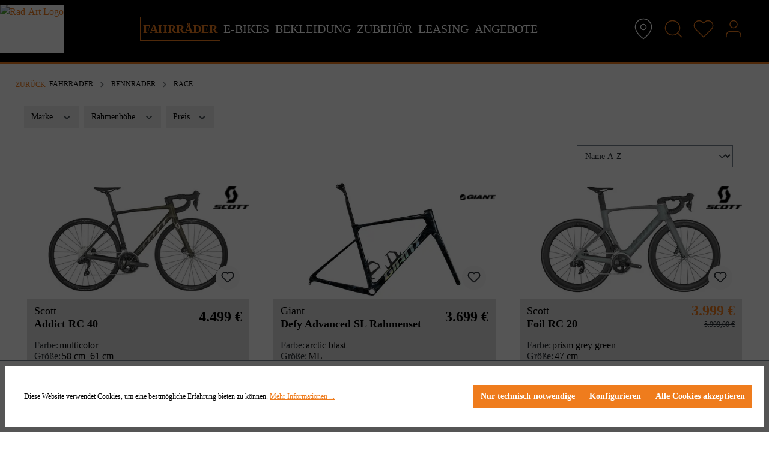

--- FILE ---
content_type: text/html; charset=UTF-8
request_url: https://www.rad-art.de/rennrad-race/
body_size: 23372
content:

<!DOCTYPE html>

<html lang="de-DE"
      itemscope="itemscope"
      itemtype="https://schema.org/WebPage">

                            
    <head>
                                    <meta charset="utf-8">
            
                            <meta name="viewport"
                      content="width=device-width, initial-scale=1, shrink-to-fit=no">
            
                            <meta name="author"
                      content="">
                <meta name="robots"
                      content="index,follow">
                <meta name="revisit-after"
                      content="15 days">
                <meta name="keywords"
                      content="">
                <meta name="description"
                      content="Das ultimative Rennrad für Damen und Herren, für den aktiven Sportler

Erfurt Rad-Art bietet dieses Wettkampf- Rennrad, das speziell für Damen und Herren entwickelt wurde. Es ist ein Rad mit der Geometrie der Profis, das sich sowohl für Wettkämpfe und zu…">
            
                                                <meta property="og:url"
                          content="https://www.rad-art.de/rennrad-race/">
                    <meta property="og:type"
                          content="website">
                    <meta property="og:site_name"
                          content="Rad Art der Fahrradladen für Erfurt und Thüringen">
                    <meta property="og:title"
                          content="Race">
                    <meta property="og:description"
                          content="Das ultimative Rennrad für Damen und Herren, für den aktiven Sportler

Erfurt Rad-Art bietet dieses Wettkampf- Rennrad, das speziell für Damen und Herren entwickelt wurde. Es ist ein Rad mit der Geometrie der Profis, das sich sowohl für Wettkämpfe und zu…">
                    <meta property="og:image"
                          content="https://www.rad-art.de/media/9a/d7/00/1629747513/radart_logo.png?ts=1629747513">

                    <meta name="twitter:card"
                          content="summary">
                    <meta name="twitter:site"
                          content="Rad Art der Fahrradladen für Erfurt und Thüringen">
                    <meta name="twitter:title"
                          content="Race">
                    <meta name="twitter:description"
                          content="Das ultimative Rennrad für Damen und Herren, für den aktiven Sportler

Erfurt Rad-Art bietet dieses Wettkampf- Rennrad, das speziell für Damen und Herren entwickelt wurde. Es ist ein Rad mit der Geometrie der Profis, das sich sowohl für Wettkämpfe und zu…">
                    <meta name="twitter:image"
                          content="https://www.rad-art.de/media/9a/d7/00/1629747513/radart_logo.png?ts=1629747513">
                            
                            <meta itemprop="copyrightHolder"
                      content="Rad Art der Fahrradladen für Erfurt und Thüringen">
                <meta itemprop="copyrightYear"
                      content="">
                <meta itemprop="isFamilyFriendly"
                      content="true">
                <meta itemprop="image"
                      content="https://www.rad-art.de/media/9a/d7/00/1629747513/radart_logo.png?ts=1629747513">
            
                                            <meta name="theme-color"
                      content="#fff">
                            
                                                
                    <link rel="shortcut icon"
                  href="https://www.rad-art.de/media/9a/d7/00/1629747513/radart_logo.png?ts=1629747513">
        
                                <link rel="apple-touch-icon"
                  sizes="180x180"
                  href="https://www.rad-art.de/media/9a/d7/00/1629747513/radart_logo.png?ts=1629747513">
                    
                                    <link rel="canonical" href="https://www.rad-art.de/rennrad-race/">
                    
                    <title itemprop="name">Race</title>
        
                                                                        <link rel="stylesheet"
                      href="https://www.rad-art.de/theme/267a75fb25c0da85490ab8105ecc1b49/css/all.css?1764077850">
                                    
                        <script>
        window.features = {"V6_5_0_0":true,"v6.5.0.0":true,"V6_6_0_0":true,"v6.6.0.0":true,"V6_7_0_0":false,"v6.7.0.0":false,"DISABLE_VUE_COMPAT":false,"disable.vue.compat":false,"ACCESSIBILITY_TWEAKS":false,"accessibility.tweaks":false,"ADMIN_VITE":false,"admin.vite":false,"TELEMETRY_METRICS":false,"telemetry.metrics":false,"CACHE_REWORK":false,"cache.rework":false};
    </script>
        
                
                            <script>
        dataLayer = window.dataLayer || [];
        // Clear the previous ecommerce object
        dataLayer.push({ ecommerce: null });
        // Push regular datalayer
        dataLayer.push({"pageTitle":"Race","pageSubCategory":"","pageCategoryID":"1da406f2247548d19dfa5fae0eaa8450","pageSubCategoryID":"","pageCountryCode":"de-DE","pageLanguageCode":"Deutsch","pageVersion":1,"pageTestVariation":"1","pageValue":1,"pageAttributes":"1","pageCategory":"Navigation","visitorLoginState":"Logged Out","visitorType":"NOT LOGGED IN","visitorLifetimeValue":0,"visitorExistingCustomer":"No"});
                // Push new GA4 tags
        dataLayer.push({"event":"view_item_list","ecommerce":{"currency":"EUR","items":[{"item_name":"Addict RC 40","item_id":"72206","price":4499,"item_brand":"Scott","index":1,"quantity":1,"item_list_name":"Category","item_list_id":"Race"},{"item_name":"Defy Advanced SL Rahmenset","item_id":"30719","price":3699,"item_brand":"Giant","index":2,"quantity":1,"item_list_name":"Category","item_list_id":"Race"},{"item_name":"Foil RC 20","item_id":"72287","price":3999,"item_brand":"Scott","index":3,"quantity":1,"item_list_name":"Category","item_list_id":"Race"},{"item_name":"Langma Advanced 2","item_id":"57421","price":2699,"item_brand":"LIV","index":4,"quantity":1,"item_list_name":"Category","item_list_id":"Race"},{"item_name":"Propel Advanced 2","item_id":"56997","price":2499,"item_brand":"Giant","index":5,"quantity":1,"item_list_name":"Category","item_list_id":"Race"},{"item_name":"Propel Advanced 2","item_id":"56784","price":2399,"item_brand":"Giant","index":6,"quantity":1,"item_list_name":"Category","item_list_id":"Race"},{"item_name":"Propel Advanced Pro 0 AXS","item_id":"57355","price":5999,"item_brand":"Giant","index":7,"quantity":1,"item_list_name":"Category","item_list_id":"Race"},{"item_name":"Propel Advanced Pro Rahmenset","item_id":"49299","price":2199,"item_brand":"Giant","index":8,"quantity":1,"item_list_name":"Category","item_list_id":"Race"},{"item_name":"TARMAC SL8 SW FRMSET","item_id":"34405","price":4699,"item_brand":"Specialized","index":9,"quantity":1,"item_list_name":"Category","item_list_id":"Race"},{"item_name":"TARMAC SL8 SW FRMSET","item_id":"34514","price":4400,"item_brand":"Specialized","index":10,"quantity":1,"item_list_name":"Category","item_list_id":"Race"},{"item_name":"TCR Advanced 2","item_id":"56799","price":2399,"item_brand":"Giant","index":11,"quantity":1,"item_list_name":"Category","item_list_id":"Race"},{"item_name":"TCR Advanced Pro Rahmenset","item_id":"57131","price":1999,"item_brand":"Giant","index":12,"quantity":1,"item_list_name":"Category","item_list_id":"Race"},{"item_name":"TCR Advanced SL Rahmenset","item_id":"33879","price":3300,"item_brand":"Giant","index":13,"quantity":1,"item_list_name":"Category","item_list_id":"Race"}]}});
                            </script>
            
                        
                        <script>(function(w,d,s,l,i){w[l]=w[l]||[];w[l].push({'gtm.start':
                            new Date().getTime(),event:'gtm.js'});var f=d.getElementsByTagName(s)[0],
                        j=d.createElement(s),dl=l!='dataLayer'?'&l='+l:'';j.async=true;j.src=
                        'https://www.googletagmanager.com/gtm.js?id='+i+dl;f.parentNode.insertBefore(j,f);
                    })(window,document,'script','dataLayer','GTM-KK4RVTN');</script>
                        
                                
                <script>
            window.dataLayer = window.dataLayer || [];
            function gtag() { dataLayer.push(arguments); }

            (() => {
                const analyticsStorageEnabled = document.cookie.split(';').some((item) => item.trim().includes('dtgsAllowGtmTracking=1'));
                const adsEnabled = document.cookie.split(';').some((item) => item.trim().includes('google-ads-enabled=1'));

                // Always set a default consent for consent mode v2
                gtag('consent', 'default', {
                    'ad_user_data': adsEnabled ? 'granted' : 'denied',
                    'ad_storage': adsEnabled ? 'granted' : 'denied',
                    'ad_personalization': adsEnabled ? 'granted' : 'denied',
                    'analytics_storage': analyticsStorageEnabled ? 'granted' : 'denied'
                });
            })();
        </script>
            


                            
            
                
                                    <script>
                    window.useDefaultCookieConsent = true;
                </script>
                    
                                <script>
                window.activeNavigationId = '1da406f2247548d19dfa5fae0eaa8450';
                window.router = {
                    'frontend.cart.offcanvas': '/checkout/offcanvas',
                    'frontend.cookie.offcanvas': '/cookie/offcanvas',
                    'frontend.checkout.finish.page': '/checkout/finish',
                    'frontend.checkout.info': '/widgets/checkout/info',
                    'frontend.menu.offcanvas': '/widgets/menu/offcanvas',
                    'frontend.cms.page': '/widgets/cms',
                    'frontend.cms.navigation.page': '/widgets/cms/navigation',
                    'frontend.account.addressbook': '/widgets/account/address-book',
                    'frontend.country.country-data': '/country/country-state-data',
                    'frontend.app-system.generate-token': '/app-system/Placeholder/generate-token',
                    };
                window.salesChannelId = 'a6f7d79968e44287b9f8457c5a67092b';
            </script>
        
                                <script>
                
                window.breakpoints = {"xs":0,"sm":576,"md":768,"lg":992,"xl":1200,"xxl":1400};
            </script>
        
                                    <script>
                    window.customerLoggedInState = 0;

                    window.wishlistEnabled = 1;
                </script>
                    
                        
                            <script>
                window.themeAssetsPublicPath = 'https://www.rad-art.de/theme/c4aee7982bf24c73b875b1ca9cbc8d4e/assets/';
            </script>
        
                                                            <script>
                        window.themeJsPublicPath = 'https://www.rad-art.de/theme/267a75fb25c0da85490ab8105ecc1b49/js/';
                    </script>
                                            <script type="text/javascript" src="https://www.rad-art.de/theme/267a75fb25c0da85490ab8105ecc1b49/js/storefront/storefront.js?1764077850" defer></script>
                                            <script type="text/javascript" src="https://www.rad-art.de/theme/267a75fb25c0da85490ab8105ecc1b49/js/swag-pay-pal/swag-pay-pal.js?1764077850" defer></script>
                                            <script type="text/javascript" src="https://www.rad-art.de/theme/267a75fb25c0da85490ab8105ecc1b49/js/crayssn-labs-base/crayssn-labs-base.js?1764077850" defer></script>
                                            <script type="text/javascript" src="https://www.rad-art.de/theme/267a75fb25c0da85490ab8105ecc1b49/js/dtgs-google-tag-manager-sw6/dtgs-google-tag-manager-sw6.js?1764077850" defer></script>
                                            <script type="text/javascript" src="https://www.rad-art.de/theme/267a75fb25c0da85490ab8105ecc1b49/js/radart-landingpage/radart-landingpage.js?1764077850" defer></script>
                                            <script type="text/javascript" src="https://www.rad-art.de/theme/267a75fb25c0da85490ab8105ecc1b49/js/radart/radart.js?1764077850" defer></script>
                                                        

    
    
        </head>

    <body class="is-ctl-navigation is-act-index">

            <div class="skip-to-content bg-primary-subtle text-primary-emphasis visually-hidden-focusable overflow-hidden">
            <div class="container d-flex justify-content-center">
                <a href="#content-main" class="skip-to-content-link d-inline-flex text-decoration-underline m-1 p-2 fw-bold gap-2">
                    Zum Hauptinhalt springen
                </a>
            </div>
        </div>
    
    
                
                
                            <noscript class="noscript-main">
                
    <div role="alert"
                  class="alert alert-info alert-has-icon">
                                                                        
                                                            <span class="icon icon-info" aria-hidden="true">
                                        <svg xmlns="http://www.w3.org/2000/svg" xmlns:xlink="http://www.w3.org/1999/xlink" width="24" height="24" viewBox="0 0 24 24"><defs><path d="M12 7c.5523 0 1 .4477 1 1s-.4477 1-1 1-1-.4477-1-1 .4477-1 1-1zm1 9c0 .5523-.4477 1-1 1s-1-.4477-1-1v-5c0-.5523.4477-1 1-1s1 .4477 1 1v5zm11-4c0 6.6274-5.3726 12-12 12S0 18.6274 0 12 5.3726 0 12 0s12 5.3726 12 12zM12 2C6.4772 2 2 6.4772 2 12s4.4772 10 10 10 10-4.4772 10-10S17.5228 2 12 2z" id="icons-default-info" /></defs><use xlink:href="#icons-default-info" fill="#758CA3" fill-rule="evenodd" /></svg>
                    </span>
                                                        
                                    
                    <div class="alert-content-container">
                                                    
                                                        <div class="alert-content">                                                    Um unseren Shop in vollem Umfang nutzen zu können, empfehlen wir Ihnen Javascript in Ihrem Browser zu aktivieren.
                                                                </div>                
                                                                </div>
            </div>
            </noscript>
        
    
    <!-- Google Tag Manager Noscript -->
            <noscript class="noscript-gtm">
            <iframe src="https://www.googletagmanager.com/ns.html?id=GTM-KK4RVTN"
                    height="0"
                    width="0"
                    style="display:none;visibility:hidden">
            </iframe>
        </noscript>
        <!-- End Google Tag Manager Noscript -->

                        
            <header class="header-main">
                                    <div class="container">
                                    <div class="row align-items-center header-row">
                            <div class="d-none d-lg-block col-12 header-logo-col">
                        <div class="header-logo-main">
                    <a class="header-logo-main-link"
               href="/"
               title="Zur Startseite gehen">
                                    <picture class="header-logo-picture">
                        <img src="https://www.rad-art.de/bundles/radart/assets/image/radart_lang.svg?1755772080" alt="Rad-Art Logo" title="Rad-Art Logo" />
                    </picture>
                            </a>
            </div>
                </div>
                <div class="col-3 col-lg-1 header-logo-tiny-col">
                        <div class="header-logo-tiny">
                    <a class="header-logo-main-link"
               href="/"
               title="Zur Startseite gehen">
                                    <picture class="header-logo-picture">
                        <img src="https://www.rad-art.de/bundles/radart/assets/image/logo_tiny.svg?1755772080" alt="Rad-Art Logo" title="Rad-Art Logo" />
                    </picture>
                            </a>
            </div>

                                            <div class="col-auto d-lg-none">
                            <div class="menu-button">
                                                                    <button
                                            class="btn nav-main-toggle-btn header-actions-btn"
                                            type="button"
                                            data-off-canvas-menu="true"
                                            aria-label="Menü"
                                    >
                                                                                            <span class="icon icon-radart icon-radart-menu">
                                        <svg xmlns="http://www.w3.org/2000/svg" width="24" height="24" viewBox="0 0 24 24" fill="none" stroke="currentColor" stroke-width="1" stroke-linecap="round" stroke-linejoin="round" class="feather feather-menu"><line x1="3" y1="12" x2="21" y2="12"></line><line x1="3" y1="6" x2="21" y2="6"></line><line x1="3" y1="18" x2="21" y2="18"></line></svg>
                    </span>
                                                                                </button>
                                                            </div>
                        </div>
                                    </div>
                <div class="d-none d-lg-block col-lg-11 col-xl-auto align-items-center nav-main">
                        <div class="main-navigation"
         id="mainNavigation"
         data-flyout-menu="true">
                    <div class="container">
                    <nav class="nav main-navigation-menu"
         itemscope="itemscope"
         itemtype="http://schema.org/SiteNavigationElement">
        
                                                
                                            
                                
                                                            <a class="nav-link main-navigation-link active"
                           href="https://www.rad-art.de/fahrraeder/"
                           itemprop="url"
                           data-flyout-menu-trigger="255af9d578784aa6b7fe87e16540f7a9"                                                           title="Fahrräder">
                            <div class="main-navigation-link-text">
                                <span itemprop="name">Fahrräder</span>
                            </div>
                        </a>
                                                                                
                                
                                                            <a class="nav-link main-navigation-link"
                           href="https://www.rad-art.de/e-bike/"
                           itemprop="url"
                           data-flyout-menu-trigger="2ad1c33282b74a1589b8d8a1844a6cd1"                                                           title="E-Bikes">
                            <div class="main-navigation-link-text">
                                <span itemprop="name">E-Bikes</span>
                            </div>
                        </a>
                                                                                
                                
                                                            <a class="nav-link main-navigation-link"
                           href="https://www.rad-art.de/bekleidung/"
                           itemprop="url"
                           data-flyout-menu-trigger="c78471a0d95741eb9266850d19549656"                                                           title="Bekleidung">
                            <div class="main-navigation-link-text">
                                <span itemprop="name">Bekleidung</span>
                            </div>
                        </a>
                                                                                
                                
                                                            <a class="nav-link main-navigation-link"
                           href="https://www.rad-art.de/zubehoer/"
                           itemprop="url"
                           data-flyout-menu-trigger="d0c4038e8c2a4b3b9355c019b21c885d"                                                           title="Zubehör">
                            <div class="main-navigation-link-text">
                                <span itemprop="name">Zubehör</span>
                            </div>
                        </a>
                                                                                
                                
                                                            <a class="nav-link main-navigation-link"
                           href="https://www.rad-art.de/fahrrad-leasing/"
                           itemprop="url"
                                                                                      title="Leasing">
                            <div class="main-navigation-link-text">
                                <span itemprop="name">Leasing</span>
                            </div>
                        </a>
                                                                                
                                
                                                            <a class="nav-link main-navigation-link"
                           href="https://www.rad-art.de/Angebote/"
                           itemprop="url"
                                                                                      title="Angebote">
                            <div class="main-navigation-link-text">
                                <span itemprop="name">Angebote</span>
                            </div>
                        </a>
                                                            </nav>

                                                                                                                                                                                                                                                                                                                                                                                                                                                                                                                                                                
                                                                        <div class="navigation-flyouts">
                                                                                                                                                                                                        <div class="navigation-flyout"
                                                     data-flyout-menu-id="255af9d578784aa6b7fe87e16540f7a9">
                                                    <div class="container">
                                                                                                                            
            <div class="row navigation-flyout-bar">
                            <div class="col">
                    <div class="navigation-flyout-category-link">
                                                                                    <a class="nav-link"
                                   href="https://www.rad-art.de/fahrraeder/"
                                   itemprop="url"
                                   title="Fahrräder">
                                                                            Zur Kategorie Fahrräder
                                                <span class="icon icon-arrow-right icon-primary">
                                        <svg xmlns="http://www.w3.org/2000/svg" xmlns:xlink="http://www.w3.org/1999/xlink" width="16" height="16" viewBox="0 0 16 16"><defs><path id="icons-solid-arrow-right" d="M6.7071 6.2929c-.3905-.3905-1.0237-.3905-1.4142 0-.3905.3905-.3905 1.0237 0 1.4142l3 3c.3905.3905 1.0237.3905 1.4142 0l3-3c.3905-.3905.3905-1.0237 0-1.4142-.3905-.3905-1.0237-.3905-1.4142 0L9 8.5858l-2.2929-2.293z" /></defs><use transform="rotate(-90 9 8.5)" xlink:href="#icons-solid-arrow-right" fill="#758CA3" fill-rule="evenodd" /></svg>
                    </span>
                                                                        </a>
                                                                        </div>
                </div>
            
                            <div class="col-auto">
                    <div class="navigation-flyout-close js-close-flyout-menu">
                                                                                            <span class="icon icon-x">
                                        <svg xmlns="http://www.w3.org/2000/svg" xmlns:xlink="http://www.w3.org/1999/xlink" width="24" height="24" viewBox="0 0 24 24"><defs><path d="m10.5858 12-7.293-7.2929c-.3904-.3905-.3904-1.0237 0-1.4142.3906-.3905 1.0238-.3905 1.4143 0L12 10.5858l7.2929-7.293c.3905-.3904 1.0237-.3904 1.4142 0 .3905.3906.3905 1.0238 0 1.4143L13.4142 12l7.293 7.2929c.3904.3905.3904 1.0237 0 1.4142-.3906.3905-1.0238.3905-1.4143 0L12 13.4142l-7.2929 7.293c-.3905.3904-1.0237.3904-1.4142 0-.3905-.3906-.3905-1.0238 0-1.4143L10.5858 12z" id="icons-default-x" /></defs><use xlink:href="#icons-default-x" fill="#758CA3" fill-rule="evenodd" /></svg>
                    </span>
                                                                            </div>
                </div>
                    </div>
    
            <div class="row navigation-flyout-content">
                            <div class="col">
                    <div class="navigation-flyout-categories">
                                                        
                    
    
    <div class="row navigation-flyout-categories is-level-0">
                                            
                            <div class="col-3 navigation-flyout-col">
                                                                        <a class="nav-item nav-link navigation-flyout-link is-level-0 active"
                               href="https://www.rad-art.de/rennrad/"
                               itemprop="url"
                                                              title="Rennräder">
                                <span itemprop="name">Rennräder</span>
                            </a>
                                            
                                                                            
        
    
    <div class="navigation-flyout-categories is-level-1">
                                            
                            <div class="navigation-flyout-col">
                                                                        <a class="nav-item nav-link navigation-flyout-link is-level-1"
                               href="https://www.rad-art.de/Fahrraeder/Rennraeder/Endurance/"
                               itemprop="url"
                                                              title="Endurance">
                                <span itemprop="name">Endurance</span>
                            </a>
                                            
                                                                            
        
    
    <div class="navigation-flyout-categories is-level-2">
            </div>
                                                            </div>
                                                        
                            <div class="navigation-flyout-col">
                                                                        <a class="nav-item nav-link navigation-flyout-link is-level-1 active"
                               href="https://www.rad-art.de/rennrad-race/"
                               itemprop="url"
                                                              title="Race">
                                <span itemprop="name">Race</span>
                            </a>
                                            
                                                                            
        
    
    <div class="navigation-flyout-categories is-level-2">
            </div>
                                                            </div>
                                                        
                            <div class="navigation-flyout-col">
                                                                        <a class="nav-item nav-link navigation-flyout-link is-level-1"
                               href="https://www.rad-art.de/rennrad-gravel/"
                               itemprop="url"
                                                              title="Gravel">
                                <span itemprop="name">Gravel</span>
                            </a>
                                            
                                                                            
        
    
    <div class="navigation-flyout-categories is-level-2">
            </div>
                                                            </div>
                        </div>
                                                            </div>
                                                        
                            <div class="col-3 navigation-flyout-col">
                                                                        <a class="nav-item nav-link navigation-flyout-link is-level-0"
                               href="https://www.rad-art.de/Fahrraeder/Mountainbikes/"
                               itemprop="url"
                                                              title="Mountainbikes">
                                <span itemprop="name">Mountainbikes</span>
                            </a>
                                            
                                                                            
        
    
    <div class="navigation-flyout-categories is-level-1">
                                            
                            <div class="navigation-flyout-col">
                                                                        <a class="nav-item nav-link navigation-flyout-link is-level-1"
                               href="https://www.rad-art.de/mountainbikes-fully/"
                               itemprop="url"
                                                              title="Fully">
                                <span itemprop="name">Fully</span>
                            </a>
                                            
                                                                            
        
    
    <div class="navigation-flyout-categories is-level-2">
            </div>
                                                            </div>
                                                        
                            <div class="navigation-flyout-col">
                                                                        <a class="nav-item nav-link navigation-flyout-link is-level-1"
                               href="https://www.rad-art.de/mountainbikes-hardtail/"
                               itemprop="url"
                                                              title="Hardtail">
                                <span itemprop="name">Hardtail</span>
                            </a>
                                            
                                                                            
        
    
    <div class="navigation-flyout-categories is-level-2">
            </div>
                                                            </div>
                        </div>
                                                            </div>
                                                        
                            <div class="col-3 navigation-flyout-col">
                                                                        <a class="nav-item nav-link navigation-flyout-link is-level-0"
                               href="https://www.rad-art.de/citybike-urban-bike/"
                               itemprop="url"
                                                              title="City- &amp; Urban-Bikes">
                                <span itemprop="name">City- &amp; Urban-Bikes</span>
                            </a>
                                            
                                                                            
        
    
    <div class="navigation-flyout-categories is-level-1">
            </div>
                                                            </div>
                                                        
                            <div class="col-3 navigation-flyout-col">
                                                                        <a class="nav-item nav-link navigation-flyout-link is-level-0"
                               href="https://www.rad-art.de/faltrad-kompaktrad/"
                               itemprop="url"
                                                              title="Falt- &amp; Kompakträder">
                                <span itemprop="name">Falt- &amp; Kompakträder</span>
                            </a>
                                            
                                                                            
        
    
    <div class="navigation-flyout-categories is-level-1">
            </div>
                                                            </div>
                                                        
                            <div class="col-3 navigation-flyout-col">
                                                                        <a class="nav-item nav-link navigation-flyout-link is-level-0"
                               href="https://www.rad-art.de/trekkingbike-crossbike/"
                               itemprop="url"
                                                              title="Trekking- &amp; Crossbikes">
                                <span itemprop="name">Trekking- &amp; Crossbikes</span>
                            </a>
                                            
                                                                            
        
    
    <div class="navigation-flyout-categories is-level-1">
            </div>
                                                            </div>
                                                        
                            <div class="col-3 navigation-flyout-col">
                                                                        <a class="nav-item nav-link navigation-flyout-link is-level-0"
                               href="https://www.rad-art.de/transportrad-liegerad/"
                               itemprop="url"
                                                              title="Transport- &amp; Spezialräder">
                                <span itemprop="name">Transport- &amp; Spezialräder</span>
                            </a>
                                            
                                                                            
        
    
    <div class="navigation-flyout-categories is-level-1">
            </div>
                                                            </div>
                                                        
                            <div class="col-3 navigation-flyout-col">
                                                                        <a class="nav-item nav-link navigation-flyout-link is-level-0"
                               href="https://www.rad-art.de/kinderfahrrad/"
                               itemprop="url"
                                                              title="Kinder- &amp; Jugendräder">
                                <span itemprop="name">Kinder- &amp; Jugendräder</span>
                            </a>
                                            
                                                                            
        
    
    <div class="navigation-flyout-categories is-level-1">
            </div>
                                                            </div>
                        </div>
                                            </div>
                </div>
            
                                                </div>
                                                                                                                </div>
                                                </div>
                                                                                                                                                                                                                                                            <div class="navigation-flyout"
                                                     data-flyout-menu-id="2ad1c33282b74a1589b8d8a1844a6cd1">
                                                    <div class="container">
                                                                                                                            
            <div class="row navigation-flyout-bar">
                            <div class="col">
                    <div class="navigation-flyout-category-link">
                                                                                    <a class="nav-link"
                                   href="https://www.rad-art.de/e-bike/"
                                   itemprop="url"
                                   title="E-Bikes">
                                                                            Zur Kategorie E-Bikes
                                                <span class="icon icon-arrow-right icon-primary">
                                        <svg xmlns="http://www.w3.org/2000/svg" xmlns:xlink="http://www.w3.org/1999/xlink" width="16" height="16" viewBox="0 0 16 16"><use transform="rotate(-90 9 8.5)" xlink:href="#icons-solid-arrow-right" fill="#758CA3" fill-rule="evenodd" /></svg>
                    </span>
                                                                        </a>
                                                                        </div>
                </div>
            
                            <div class="col-auto">
                    <div class="navigation-flyout-close js-close-flyout-menu">
                                                                                            <span class="icon icon-x">
                                        <svg xmlns="http://www.w3.org/2000/svg" xmlns:xlink="http://www.w3.org/1999/xlink" width="24" height="24" viewBox="0 0 24 24"><use xlink:href="#icons-default-x" fill="#758CA3" fill-rule="evenodd" /></svg>
                    </span>
                                                                            </div>
                </div>
                    </div>
    
            <div class="row navigation-flyout-content">
                            <div class="col">
                    <div class="navigation-flyout-categories">
                                                        
                    
    
    <div class="row navigation-flyout-categories is-level-0">
                                            
                            <div class="col-3 navigation-flyout-col">
                                                                        <a class="nav-item nav-link navigation-flyout-link is-level-0"
                               href="https://www.rad-art.de/city-e-bike-urban-e-bike/"
                               itemprop="url"
                                                              title="City- &amp; Urban-E-Bikes">
                                <span itemprop="name">City- &amp; Urban-E-Bikes</span>
                            </a>
                                            
                                                                            
        
    
    <div class="navigation-flyout-categories is-level-1">
            </div>
                                                            </div>
                                                        
                            <div class="col-3 navigation-flyout-col">
                                                                        <a class="nav-item nav-link navigation-flyout-link is-level-0"
                               href="https://www.rad-art.de/trekking-e-bike-cross-e-bikes/"
                               itemprop="url"
                                                              title="Trekking- &amp; Cross-E-Bikes">
                                <span itemprop="name">Trekking- &amp; Cross-E-Bikes</span>
                            </a>
                                            
                                                                            
        
    
    <div class="navigation-flyout-categories is-level-1">
            </div>
                                                            </div>
                                                        
                            <div class="col-3 navigation-flyout-col">
                                                                        <a class="nav-item nav-link navigation-flyout-link is-level-0"
                               href="https://www.rad-art.de/e-mountainbikes/"
                               itemprop="url"
                                                              title="E-Mountainbikes">
                                <span itemprop="name">E-Mountainbikes</span>
                            </a>
                                            
                                                                            
        
    
    <div class="navigation-flyout-categories is-level-1">
                                            
                            <div class="navigation-flyout-col">
                                                                        <a class="nav-item nav-link navigation-flyout-link is-level-1"
                               href="https://www.rad-art.de/e-mountainbikes-fully/"
                               itemprop="url"
                                                              title="E-Fully">
                                <span itemprop="name">E-Fully</span>
                            </a>
                                            
                                                                            
        
    
    <div class="navigation-flyout-categories is-level-2">
            </div>
                                                            </div>
                                                        
                            <div class="navigation-flyout-col">
                                                                        <a class="nav-item nav-link navigation-flyout-link is-level-1"
                               href="https://www.rad-art.de/e-mountainbikes-hardtail/"
                               itemprop="url"
                                                              title="E-Hardtail">
                                <span itemprop="name">E-Hardtail</span>
                            </a>
                                            
                                                                            
        
    
    <div class="navigation-flyout-categories is-level-2">
            </div>
                                                            </div>
                        </div>
                                                            </div>
                                                        
                            <div class="col-3 navigation-flyout-col">
                                                                        <a class="nav-item nav-link navigation-flyout-link is-level-0"
                               href="https://www.rad-art.de/ersatzteile-zubehoer-e-bike/"
                               itemprop="url"
                                                              title="Ersatzteile &amp; Zubehör">
                                <span itemprop="name">Ersatzteile &amp; Zubehör</span>
                            </a>
                                            
                                                                            
        
    
    <div class="navigation-flyout-categories is-level-1">
            </div>
                                                            </div>
                                                        
                            <div class="col-3 navigation-flyout-col">
                                                                        <a class="nav-item nav-link navigation-flyout-link is-level-0"
                               href="https://www.rad-art.de/e-rennrad/"
                               itemprop="url"
                                                              title="E-Rennräder">
                                <span itemprop="name">E-Rennräder</span>
                            </a>
                                            
                                                                            
        
    
    <div class="navigation-flyout-categories is-level-1">
                                            
                            <div class="navigation-flyout-col">
                                                                        <a class="nav-item nav-link navigation-flyout-link is-level-1"
                               href="https://www.rad-art.de/e-race/"
                               itemprop="url"
                                                              title="E-Race">
                                <span itemprop="name">E-Race</span>
                            </a>
                                            
                                                                            
        
    
    <div class="navigation-flyout-categories is-level-2">
            </div>
                                                            </div>
                                                        
                            <div class="navigation-flyout-col">
                                                                        <a class="nav-item nav-link navigation-flyout-link is-level-1"
                               href="https://www.rad-art.de/E-Bikes/E-Rennraeder/E-Gravel/"
                               itemprop="url"
                                                              title="E-Gravel">
                                <span itemprop="name">E-Gravel</span>
                            </a>
                                            
                                                                            
        
    
    <div class="navigation-flyout-categories is-level-2">
            </div>
                                                            </div>
                        </div>
                                                            </div>
                                                        
                            <div class="col-3 navigation-flyout-col">
                                                                        <a class="nav-item nav-link navigation-flyout-link is-level-0"
                               href="https://www.rad-art.de/usv-crossover/"
                               itemprop="url"
                                                              title="SUV/Crossover">
                                <span itemprop="name">SUV/Crossover</span>
                            </a>
                                            
                                                                            
        
    
    <div class="navigation-flyout-categories is-level-1">
            </div>
                                                            </div>
                                                        
                            <div class="col-3 navigation-flyout-col">
                                                                        <a class="nav-item nav-link navigation-flyout-link is-level-0"
                               href="https://www.rad-art.de/sonstige-e-bikes/"
                               itemprop="url"
                                                              title="Sonstige E-Bikes">
                                <span itemprop="name">Sonstige E-Bikes</span>
                            </a>
                                            
                                                                            
        
    
    <div class="navigation-flyout-categories is-level-1">
                                            
                            <div class="navigation-flyout-col">
                                                                        <a class="nav-item nav-link navigation-flyout-link is-level-1"
                               href="https://www.rad-art.de/e-falrad/"
                               itemprop="url"
                                                              title="E-Faltrad">
                                <span itemprop="name">E-Faltrad</span>
                            </a>
                                            
                                                                            
        
    
    <div class="navigation-flyout-categories is-level-2">
            </div>
                                                            </div>
                                                        
                            <div class="navigation-flyout-col">
                                                                        <a class="nav-item nav-link navigation-flyout-link is-level-1"
                               href="https://www.rad-art.de/e-lastenrad/"
                               itemprop="url"
                                                              title="E-Lastenrad">
                                <span itemprop="name">E-Lastenrad</span>
                            </a>
                                            
                                                                            
        
    
    <div class="navigation-flyout-categories is-level-2">
            </div>
                                                            </div>
                        </div>
                                                            </div>
                        </div>
                                            </div>
                </div>
            
                                                </div>
                                                                                                                </div>
                                                </div>
                                                                                                                                                                                                                                                            <div class="navigation-flyout"
                                                     data-flyout-menu-id="c78471a0d95741eb9266850d19549656">
                                                    <div class="container">
                                                                                                                            
            <div class="row navigation-flyout-bar">
                            <div class="col">
                    <div class="navigation-flyout-category-link">
                                                                                    <a class="nav-link"
                                   href="https://www.rad-art.de/bekleidung/"
                                   itemprop="url"
                                   title="Bekleidung">
                                                                            Zur Kategorie Bekleidung
                                                <span class="icon icon-arrow-right icon-primary">
                                        <svg xmlns="http://www.w3.org/2000/svg" xmlns:xlink="http://www.w3.org/1999/xlink" width="16" height="16" viewBox="0 0 16 16"><use transform="rotate(-90 9 8.5)" xlink:href="#icons-solid-arrow-right" fill="#758CA3" fill-rule="evenodd" /></svg>
                    </span>
                                                                        </a>
                                                                        </div>
                </div>
            
                            <div class="col-auto">
                    <div class="navigation-flyout-close js-close-flyout-menu">
                                                                                            <span class="icon icon-x">
                                        <svg xmlns="http://www.w3.org/2000/svg" xmlns:xlink="http://www.w3.org/1999/xlink" width="24" height="24" viewBox="0 0 24 24"><use xlink:href="#icons-default-x" fill="#758CA3" fill-rule="evenodd" /></svg>
                    </span>
                                                                            </div>
                </div>
                    </div>
    
            <div class="row navigation-flyout-content">
                            <div class="col">
                    <div class="navigation-flyout-categories">
                                                        
                    
    
    <div class="row navigation-flyout-categories is-level-0">
                                            
                            <div class="col-3 navigation-flyout-col">
                                                                        <a class="nav-item nav-link navigation-flyout-link is-level-0"
                               href="https://www.rad-art.de/helme/"
                               itemprop="url"
                                                              title="Helme">
                                <span itemprop="name">Helme</span>
                            </a>
                                            
                                                                            
        
    
    <div class="navigation-flyout-categories is-level-1">
            </div>
                                                            </div>
                                                        
                            <div class="col-3 navigation-flyout-col">
                                                                        <a class="nav-item nav-link navigation-flyout-link is-level-0"
                               href="https://www.rad-art.de/brillen-glaeser/"
                               itemprop="url"
                                                              title="Brillen &amp; Gläser">
                                <span itemprop="name">Brillen &amp; Gläser</span>
                            </a>
                                            
                                                                            
        
    
    <div class="navigation-flyout-categories is-level-1">
            </div>
                                                            </div>
                                                        
                            <div class="col-3 navigation-flyout-col">
                                                                        <a class="nav-item nav-link navigation-flyout-link is-level-0"
                               href="https://www.rad-art.de/trikots/"
                               itemprop="url"
                                                              title="Trikots">
                                <span itemprop="name">Trikots</span>
                            </a>
                                            
                                                                            
        
    
    <div class="navigation-flyout-categories is-level-1">
            </div>
                                                            </div>
                                                        
                            <div class="col-3 navigation-flyout-col">
                                                                        <a class="nav-item nav-link navigation-flyout-link is-level-0"
                               href="https://www.rad-art.de/socken/"
                               itemprop="url"
                                                              title="Socken">
                                <span itemprop="name">Socken</span>
                            </a>
                                            
                                                                            
        
    
    <div class="navigation-flyout-categories is-level-1">
            </div>
                                                            </div>
                                                        
                            <div class="col-3 navigation-flyout-col">
                                                                        <a class="nav-item nav-link navigation-flyout-link is-level-0"
                               href="https://www.rad-art.de/unterwaesche/"
                               itemprop="url"
                                                              title="Unterwäsche">
                                <span itemprop="name">Unterwäsche</span>
                            </a>
                                            
                                                                            
        
    
    <div class="navigation-flyout-categories is-level-1">
            </div>
                                                            </div>
                                                        
                            <div class="col-3 navigation-flyout-col">
                                                                        <a class="nav-item nav-link navigation-flyout-link is-level-0"
                               href="https://www.rad-art.de/kopfbedeckungen-tuecher/"
                               itemprop="url"
                                                              title="Kopfbedeckungen &amp; Tücher">
                                <span itemprop="name">Kopfbedeckungen &amp; Tücher</span>
                            </a>
                                            
                                                                            
        
    
    <div class="navigation-flyout-categories is-level-1">
            </div>
                                                            </div>
                                                        
                            <div class="col-3 navigation-flyout-col">
                                                                        <a class="nav-item nav-link navigation-flyout-link is-level-0"
                               href="https://www.rad-art.de/hosen/"
                               itemprop="url"
                                                              title="Hosen">
                                <span itemprop="name">Hosen</span>
                            </a>
                                            
                                                                            
        
    
    <div class="navigation-flyout-categories is-level-1">
            </div>
                                                            </div>
                                                        
                            <div class="col-3 navigation-flyout-col">
                                                                        <a class="nav-item nav-link navigation-flyout-link is-level-0"
                               href="https://www.rad-art.de/protektoren/"
                               itemprop="url"
                                                              title="Protektoren">
                                <span itemprop="name">Protektoren</span>
                            </a>
                                            
                                                                            
        
    
    <div class="navigation-flyout-categories is-level-1">
            </div>
                                                            </div>
                                                        
                            <div class="col-3 navigation-flyout-col">
                                                                        <a class="nav-item nav-link navigation-flyout-link is-level-0"
                               href="https://www.rad-art.de/Bekleidung/Cap-s/"
                               itemprop="url"
                                                              title="Cap´s  ">
                                <span itemprop="name">Cap´s  </span>
                            </a>
                                            
                                                                            
        
    
    <div class="navigation-flyout-categories is-level-1">
            </div>
                                                            </div>
                                                        
                            <div class="col-3 navigation-flyout-col">
                                                                        <a class="nav-item nav-link navigation-flyout-link is-level-0"
                               href="https://www.rad-art.de/jacken-westen/"
                               itemprop="url"
                                                              title="Jacken &amp; Westen">
                                <span itemprop="name">Jacken &amp; Westen</span>
                            </a>
                                            
                                                                            
        
    
    <div class="navigation-flyout-categories is-level-1">
            </div>
                                                            </div>
                                                        
                            <div class="col-3 navigation-flyout-col">
                                                                        <a class="nav-item nav-link navigation-flyout-link is-level-0"
                               href="https://www.rad-art.de/handschuhe/"
                               itemprop="url"
                                                              title="Handschuhe">
                                <span itemprop="name">Handschuhe</span>
                            </a>
                                            
                                                                            
        
    
    <div class="navigation-flyout-categories is-level-1">
            </div>
                                                            </div>
                                                        
                            <div class="col-3 navigation-flyout-col">
                                                                        <a class="nav-item nav-link navigation-flyout-link is-level-0"
                               href="https://www.rad-art.de/schuhe/"
                               itemprop="url"
                                                              title="Schuhe">
                                <span itemprop="name">Schuhe</span>
                            </a>
                                            
                                                                            
        
    
    <div class="navigation-flyout-categories is-level-1">
            </div>
                                                            </div>
                        </div>
                                            </div>
                </div>
            
                                                </div>
                                                                                                                </div>
                                                </div>
                                                                                                                                                                                                                                                            <div class="navigation-flyout"
                                                     data-flyout-menu-id="d0c4038e8c2a4b3b9355c019b21c885d">
                                                    <div class="container">
                                                                                                                            
            <div class="row navigation-flyout-bar">
                            <div class="col">
                    <div class="navigation-flyout-category-link">
                                                                                    <a class="nav-link"
                                   href="https://www.rad-art.de/zubehoer/"
                                   itemprop="url"
                                   title="Zubehör">
                                                                            Zur Kategorie Zubehör
                                                <span class="icon icon-arrow-right icon-primary">
                                        <svg xmlns="http://www.w3.org/2000/svg" xmlns:xlink="http://www.w3.org/1999/xlink" width="16" height="16" viewBox="0 0 16 16"><use transform="rotate(-90 9 8.5)" xlink:href="#icons-solid-arrow-right" fill="#758CA3" fill-rule="evenodd" /></svg>
                    </span>
                                                                        </a>
                                                                        </div>
                </div>
            
                            <div class="col-auto">
                    <div class="navigation-flyout-close js-close-flyout-menu">
                                                                                            <span class="icon icon-x">
                                        <svg xmlns="http://www.w3.org/2000/svg" xmlns:xlink="http://www.w3.org/1999/xlink" width="24" height="24" viewBox="0 0 24 24"><use xlink:href="#icons-default-x" fill="#758CA3" fill-rule="evenodd" /></svg>
                    </span>
                                                                            </div>
                </div>
                    </div>
    
            <div class="row navigation-flyout-content">
                            <div class="col">
                    <div class="navigation-flyout-categories">
                                                        
                    
    
    <div class="row navigation-flyout-categories is-level-0">
                                            
                            <div class="col-3 navigation-flyout-col">
                                                                        <a class="nav-item nav-link navigation-flyout-link is-level-0"
                               href="https://www.rad-art.de/anbauteile/"
                               itemprop="url"
                                                              title="Anbauteile">
                                <span itemprop="name">Anbauteile</span>
                            </a>
                                            
                                                                            
        
    
    <div class="navigation-flyout-categories is-level-1">
            </div>
                                                            </div>
                                                        
                            <div class="col-3 navigation-flyout-col">
                                                                        <a class="nav-item nav-link navigation-flyout-link is-level-0"
                               href="https://www.rad-art.de/anhaenger-kindersitze/"
                               itemprop="url"
                                                              title="Anhänger/Kindersitze">
                                <span itemprop="name">Anhänger/Kindersitze</span>
                            </a>
                                            
                                                                            
        
    
    <div class="navigation-flyout-categories is-level-1">
            </div>
                                                            </div>
                                                        
                            <div class="col-3 navigation-flyout-col">
                                                                        <a class="nav-item nav-link navigation-flyout-link is-level-0"
                               href="https://www.rad-art.de/werkzeug-wartung/"
                               itemprop="url"
                                                              title="Werkzeug &amp; Wartung">
                                <span itemprop="name">Werkzeug &amp; Wartung</span>
                            </a>
                                            
                                                                            
        
    
    <div class="navigation-flyout-categories is-level-1">
            </div>
                                                            </div>
                                                        
                            <div class="col-3 navigation-flyout-col">
                                                                        <a class="nav-item nav-link navigation-flyout-link is-level-0"
                               href="https://www.rad-art.de/beleuchtung/"
                               itemprop="url"
                                                              title="Beleuchtung">
                                <span itemprop="name">Beleuchtung</span>
                            </a>
                                            
                                                                            
        
    
    <div class="navigation-flyout-categories is-level-1">
            </div>
                                                            </div>
                                                        
                            <div class="col-3 navigation-flyout-col">
                                                                        <a class="nav-item nav-link navigation-flyout-link is-level-0"
                               href="https://www.rad-art.de/rucksaecke-taschen/"
                               itemprop="url"
                                                              title="Rucksäcke/Taschen">
                                <span itemprop="name">Rucksäcke/Taschen</span>
                            </a>
                                            
                                                                            
        
    
    <div class="navigation-flyout-categories is-level-1">
            </div>
                                                            </div>
                                                        
                            <div class="col-3 navigation-flyout-col">
                                                                        <a class="nav-item nav-link navigation-flyout-link is-level-0"
                               href="https://www.rad-art.de/fahrradelektronik/"
                               itemprop="url"
                                                              title="Fahrradelektronik">
                                <span itemprop="name">Fahrradelektronik</span>
                            </a>
                                            
                                                                            
        
    
    <div class="navigation-flyout-categories is-level-1">
            </div>
                                                            </div>
                                                        
                            <div class="col-3 navigation-flyout-col">
                                                                        <a class="nav-item nav-link navigation-flyout-link is-level-0"
                               href="https://www.rad-art.de/pedale/"
                               itemprop="url"
                                                              title="Pedale">
                                <span itemprop="name">Pedale</span>
                            </a>
                                            
                                                                            
        
    
    <div class="navigation-flyout-categories is-level-1">
            </div>
                                                            </div>
                                                        
                            <div class="col-3 navigation-flyout-col">
                                                                        <a class="nav-item nav-link navigation-flyout-link is-level-0"
                               href="https://www.rad-art.de/e-bike-zubehoer/"
                               itemprop="url"
                                                              title="E-Bike-Zubehör">
                                <span itemprop="name">E-Bike-Zubehör</span>
                            </a>
                                            
                                                                            
        
    
    <div class="navigation-flyout-categories is-level-1">
            </div>
                                                            </div>
                                                        
                            <div class="col-3 navigation-flyout-col">
                                                                        <a class="nav-item nav-link navigation-flyout-link is-level-0"
                               href="https://www.rad-art.de/laufraeder/"
                               itemprop="url"
                                                              title="Laufräder">
                                <span itemprop="name">Laufräder</span>
                            </a>
                                            
                                                                            
        
    
    <div class="navigation-flyout-categories is-level-1">
            </div>
                                                            </div>
                                                        
                            <div class="col-3 navigation-flyout-col">
                                                                        <a class="nav-item nav-link navigation-flyout-link is-level-0"
                               href="https://www.rad-art.de/Zubehoer/Pumpen/"
                               itemprop="url"
                                                              title="Pumpen">
                                <span itemprop="name">Pumpen</span>
                            </a>
                                            
                                                                            
        
    
    <div class="navigation-flyout-categories is-level-1">
            </div>
                                                            </div>
                                                        
                            <div class="col-3 navigation-flyout-col">
                                                                        <a class="nav-item nav-link navigation-flyout-link is-level-0"
                               href="https://www.rad-art.de/rahmen-gabeln/"
                               itemprop="url"
                                                              title="Rahmen/Gabeln">
                                <span itemprop="name">Rahmen/Gabeln</span>
                            </a>
                                            
                                                                            
        
    
    <div class="navigation-flyout-categories is-level-1">
            </div>
                                                            </div>
                                                        
                            <div class="col-3 navigation-flyout-col">
                                                                        <a class="nav-item nav-link navigation-flyout-link is-level-0"
                               href="https://www.rad-art.de/flaschen-flaschenhalter/"
                               itemprop="url"
                                                              title="Flaschen/-halter">
                                <span itemprop="name">Flaschen/-halter</span>
                            </a>
                                            
                                                                            
        
    
    <div class="navigation-flyout-categories is-level-1">
            </div>
                                                            </div>
                                                        
                            <div class="col-3 navigation-flyout-col">
                                                                        <a class="nav-item nav-link navigation-flyout-link is-level-0"
                               href="https://www.rad-art.de/fahrradschloesser/"
                               itemprop="url"
                                                              title="Fahrradschlösser">
                                <span itemprop="name">Fahrradschlösser</span>
                            </a>
                                            
                                                                            
        
    
    <div class="navigation-flyout-categories is-level-1">
            </div>
                                                            </div>
                                                        
                            <div class="col-3 navigation-flyout-col">
                                                                        <a class="nav-item nav-link navigation-flyout-link is-level-0"
                               href="https://www.rad-art.de/saettel/"
                               itemprop="url"
                                                              title="Sättel">
                                <span itemprop="name">Sättel</span>
                            </a>
                                            
                                                                            
        
    
    <div class="navigation-flyout-categories is-level-1">
            </div>
                                                            </div>
                                                        
                            <div class="col-3 navigation-flyout-col">
                                                                        <a class="nav-item nav-link navigation-flyout-link is-level-0"
                               href="https://www.rad-art.de/bereifung/"
                               itemprop="url"
                                                              title="Bereifung">
                                <span itemprop="name">Bereifung</span>
                            </a>
                                            
                                                                            
        
    
    <div class="navigation-flyout-categories is-level-1">
            </div>
                                                            </div>
                                                        
                            <div class="col-3 navigation-flyout-col">
                                                                        <a class="nav-item nav-link navigation-flyout-link is-level-0"
                               href="https://www.rad-art.de/griffe-lenkerband/"
                               itemprop="url"
                                                              title="Griffe/Lenkerband">
                                <span itemprop="name">Griffe/Lenkerband</span>
                            </a>
                                            
                                                                            
        
    
    <div class="navigation-flyout-categories is-level-1">
            </div>
                                                            </div>
                                                        
                            <div class="col-3 navigation-flyout-col">
                                                                        <a class="nav-item nav-link navigation-flyout-link is-level-0"
                               href="https://www.rad-art.de/fahrradtraeger/"
                               itemprop="url"
                                                              title="Fahrradträger">
                                <span itemprop="name">Fahrradträger</span>
                            </a>
                                            
                                                                            
        
    
    <div class="navigation-flyout-categories is-level-1">
            </div>
                                                            </div>
                                                        
                            <div class="col-3 navigation-flyout-col">
                                                                        <a class="nav-item nav-link navigation-flyout-link is-level-0"
                               href="https://www.rad-art.de/antrieb/"
                               itemprop="url"
                                                              title="Antrieb">
                                <span itemprop="name">Antrieb</span>
                            </a>
                                            
                                                                            
        
    
    <div class="navigation-flyout-categories is-level-1">
            </div>
                                                            </div>
                        </div>
                                            </div>
                </div>
            
                                                </div>
                                                                                                                </div>
                                                </div>
                                                                                                                                                                                                                                                                                                                                            </div>
                                                                                        </div>
            </div>
                </div>
            
                            <div class="col-9 col-lg-12 col-xl-auto order-1 order-sm-2 header-actions-col">
                    <div class="row g-0 justify-content-end">

                                                <div class="col-auto">
                            <a class="btn header-actions-btn location-navigation-anchor"
                               href="/#fahrradladen"
                               itemprop="url"
                               title="Dein Rad-Art Fahrradladen">
                                <span class="icon icon-location">
                                    <svg xmlns="http://www.w3.org/2000/svg" width="24" height="24" viewBox="0 0 24 24" fill="none" stroke="currentColor" stroke-width="1" stroke-linecap="round" stroke-linejoin="round" class="feather feather-map-pin"><path d="M21 10c0 7-9 13-9 13s-9-6-9-13a9 9 0 0 1 18 0z"></path><circle cx="12" cy="10" r="3"></circle></svg>
                                </span>
                                <span itemprop="name">Standorte</span>
                            </a>
                        </div>
                        
                                                    <div class="col-auto">
                                <div class="search-toggle">
                                    <button class="btn header-actions-btn search-toggle-btn js-search-toggle-btn collapsed"
                                            type="button"
                                            data-bs-toggle="collapse"
                                            data-bs-target="#searchCollapse"
                                            aria-expanded="false"
                                            aria-controls="searchCollapse"
                                            aria-label="Suchen">
                                                <span class="icon icon-radart icon-radart-search">
                                        <svg xmlns="http://www.w3.org/2000/svg" width="24" height="24" viewBox="0 0 24 24" fill="none" stroke="currentColor" stroke-width="1" stroke-linecap="round" stroke-linejoin="round" class="feather feather-search"><circle cx="11" cy="11" r="8"></circle><line x1="21" y1="21" x2="16.65" y2="16.65"></line></svg>
                    </span>
                                        </button>
                                </div>
                            </div>
                        
                                                                                                                    <div class="col-auto">
                                    <div class="header-wishlist">
                                        <a class="btn header-wishlist-btn header-actions-btn"
                                           href="/wishlist"
                                           title="Merkzettel"
                                           aria-label="Merkzettel">
                                                <span class="header-wishlist-icon">
                <span class="icon icon-radart icon-radart-heart">
                                        <svg xmlns="http://www.w3.org/2000/svg" width="24" height="24" viewBox="0 0 24 24" fill="none" stroke="currentColor" stroke-width="1" stroke-linecap="round" stroke-linejoin="round" class="feather feather-heart"><path d="M20.84 4.61a5.5 5.5 0 0 0-7.78 0L12 5.67l-1.06-1.06a5.5 5.5 0 0 0-7.78 7.78l1.06 1.06L12 21.23l7.78-7.78 1.06-1.06a5.5 5.5 0 0 0 0-7.78z"></path></svg>
                    </span>
        </span>
        <span class="badge badge-primary header-wishlist-badge"
          id="wishlist-basket"
          data-wishlist-storage="true"
          data-wishlist-storage-options="{&quot;listPath&quot;:&quot;\/wishlist\/list&quot;,&quot;mergePath&quot;:&quot;\/wishlist\/merge&quot;,&quot;pageletPath&quot;:&quot;\/wishlist\/merge\/pagelet&quot;}"
          data-wishlist-widget="true"
    ></span>
                                        </a>
                                    </div>
                                </div>
                            
                                                    
                                                                                <div class="col-auto">
                                <div class="account-menu">
                                        <div class="dropdown">
                    <button class="btn account-menu-btn header-actions-btn"
                    type="button"
                    id="accountWidget"
                    data-account-menu="true"
                    data-bs-toggle="dropdown"
                    aria-haspopup="true"
                    aria-expanded="false"
                    aria-label="Ihr Konto"
                    title="Ihr Konto">
                        <span class="icon icon-radart icon-radart-user">
                                        <svg xmlns="http://www.w3.org/2000/svg" width="24" height="24" viewBox="0 0 24 24" fill="none" stroke="currentColor" stroke-width="1" stroke-linecap="round" stroke-linejoin="round" class="feather feather-user"><path d="M20 21v-2a4 4 0 0 0-4-4H8a4 4 0 0 0-4 4v2"></path><circle cx="12" cy="7" r="4"></circle></svg>
                    </span>
                </button>
        
                    <div class="dropdown-menu dropdown-menu-right account-menu-dropdown js-account-menu-dropdown"
                 aria-labelledby="accountWidget">
                

        
            <div class="offcanvas-header">
                            <button class="btn btn-light offcanvas-close js-offcanvas-close">
                                                    <span class="icon icon-x icon-sm">
                                        <svg xmlns="http://www.w3.org/2000/svg" xmlns:xlink="http://www.w3.org/1999/xlink" width="24" height="24" viewBox="0 0 24 24"><use xlink:href="#icons-default-x" fill="#758CA3" fill-rule="evenodd" /></svg>
                    </span>
                        
                                            Menü schließen
                                    </button>
                    </div>
    
            <div class="offcanvas-body">
                <div class="account-menu">
                                    <div class="dropdown-header account-menu-header">
                    Ihr Konto
                </div>
                    
                                    <div class="account-menu-login">
                                            <a href="/account/login"
                           title="Anmelden"
                           class="btn btn-primary account-menu-login-button">
                            Anmelden
                        </a>
                    
                                            <div class="account-menu-register">
                            oder <a href="/account/login"
                                                                            title="Registrieren">registrieren</a>
                        </div>
                                    </div>
                    
                    <div class="account-menu-links">
                    <div class="header-account-menu">
        <div class="card account-menu-inner">
                                        
                                                <nav class="list-group list-group-flush account-aside-list-group">
                                                                                    <a href="/account"
                                   title="Übersicht"
                                   class="list-group-item list-group-item-action account-aside-item"
                                   >
                                    Übersicht
                                </a>
                            
                                                            <a href="/account/profile"
                                   title="Persönliches Profil"
                                   class="list-group-item list-group-item-action account-aside-item"
                                   >
                                    Persönliches Profil
                                </a>
                            
                                                            <a href="/account/address"
                                   title="Adressen"
                                   class="list-group-item list-group-item-action account-aside-item"
                                   >
                                    Adressen
                                </a>
                            
                                                                                                                        <a href="/account/payment"
                                   title="Zahlungsarten"
                                   class="list-group-item list-group-item-action account-aside-item"
                                   >
                                    Zahlungsarten
                                </a>
                                                            
                                                            <a href="/account/order"
                                   title="Bestellungen"
                                   class="list-group-item list-group-item-action account-aside-item"
                                   >
                                    Bestellungen
                                </a>
                                                                        </nav>
                            
                                                </div>
    </div>
            </div>
            </div>
        </div>
                </div>
            </div>
                                </div>
                            </div>
                        
                        
                                                                                <div class="col-auto">
                                <div
                                    class="header-cart"
                                    data-off-canvas-cart="true"
                                >
                                    <a class="btn header-cart-btn header-actions-btn"
                                       href="/checkout/cart"
                                       data-cart-widget="true"
                                       title="Warenkorb"
                                       aria-label="Warenkorb">
                                            <span class="header-cart-icon">
                <span class="icon icon-radart icon-radart-shopping-cart">
                                        <svg xmlns="http://www.w3.org/2000/svg" width="24" height="24" viewBox="0 0 24 24" fill="none" stroke="currentColor" stroke-width="1" stroke-linecap="round" stroke-linejoin="round" class="feather feather-shopping-cart"><circle cx="9" cy="21" r="1"></circle><circle cx="20" cy="21" r="1"></circle><path d="M1 1h4l2.68 13.39a2 2 0 0 0 2 1.61h9.72a2 2 0 0 0 2-1.61L23 6H6"></path></svg>
                    </span>
        </span>
    
    <span class="header-cart-total">
        0,00 €*
    </span>
                                    </a>
                                </div>
                            </div>
                        
                                            </div>
                </div>
                    </div>
                    
<div class="collapse"
     id="searchCollapse">
    <div class="header-search">
                                    <form action="/search"
                      method="get"
                      data-search-widget="true"
                      data-search-widget-options="{&quot;searchWidgetMinChars&quot;:2}"
                      data-url="/suggest?search="
                      class="header-search-form">
                                            <div class="input-group">
                                                            <input type="search"
                                       name="search"
                                       class="form-control header-search-input"
                                       autocomplete="off"
                                       autocapitalize="off"
                                       placeholder="Suchbegriff eingeben ..."
                                       aria-label="Suchbegriff eingeben ..."
                                       value=""
                                >
                            
                                                            <button type="submit"
                                        class="btn header-search-btn"
                                        aria-label="Suchen">
                                    <span class="header-search-icon">
                                                <span class="icon icon-search">
                                        <svg xmlns="http://www.w3.org/2000/svg" xmlns:xlink="http://www.w3.org/1999/xlink" width="24" height="24" viewBox="0 0 24 24"><defs><path d="M10.0944 16.3199 4.707 21.707c-.3905.3905-1.0237.3905-1.4142 0-.3905-.3905-.3905-1.0237 0-1.4142L8.68 14.9056C7.6271 13.551 7 11.8487 7 10c0-4.4183 3.5817-8 8-8s8 3.5817 8 8-3.5817 8-8 8c-1.8487 0-3.551-.627-4.9056-1.6801zM15 16c3.3137 0 6-2.6863 6-6s-2.6863-6-6-6-6 2.6863-6 6 2.6863 6 6 6z" id="icons-default-search" /></defs><use xlink:href="#icons-default-search" fill="#758CA3" fill-rule="evenodd" /></svg>
                    </span>
                                        </span>
                                </button>
                            
                                                            <button class="btn header-close-btn js-search-close-btn d-none"
                                        type="button"
                                        aria-label="Die Dropdown-Suche schließen">
                                    <span class="header-close-icon">
                                                <span class="icon icon-x">
                                        <svg xmlns="http://www.w3.org/2000/svg" xmlns:xlink="http://www.w3.org/1999/xlink" width="24" height="24" viewBox="0 0 24 24"><use xlink:href="#icons-default-x" fill="#758CA3" fill-rule="evenodd" /></svg>
                    </span>
                                        </span>
                                </button>
                                                    </div>
                                    </form>
            
            </div>
</div>
                                </div>
                            </header>
        
        
                                    <div class="d-none js-navigation-offcanvas-initial-content">
                                            

        
            <div class="offcanvas-header">
                            <button class="btn btn-light offcanvas-close js-offcanvas-close">
                                                    <span class="icon icon-x icon-sm">
                                        <svg xmlns="http://www.w3.org/2000/svg" xmlns:xlink="http://www.w3.org/1999/xlink" width="24" height="24" viewBox="0 0 24 24"><use xlink:href="#icons-default-x" fill="#758CA3" fill-rule="evenodd" /></svg>
                    </span>
                        
                                            Menü schließen
                                    </button>
                    </div>
    
            <div class="offcanvas-body">
                        <nav class="nav navigation-offcanvas-actions">
                                
                
                                
                        </nav>
    
    
    <div class="navigation-offcanvas-container js-navigation-offcanvas">
        <div class="navigation-offcanvas-overlay-content js-navigation-offcanvas-overlay-content">
                                <a class="nav-item nav-link is-home-link navigation-offcanvas-link js-navigation-offcanvas-link"
       href="/widgets/menu/offcanvas"
       itemprop="url"
       title="Zeige alle Kategorien">
                    <span class="navigation-offcanvas-link-icon js-navigation-offcanvas-loading-icon">
                        <span class="icon icon-stack">
                                        <svg xmlns="http://www.w3.org/2000/svg" xmlns:xlink="http://www.w3.org/1999/xlink" width="24" height="24" viewBox="0 0 24 24"><defs><path d="M3 13c-.5523 0-1-.4477-1-1s.4477-1 1-1h18c.5523 0 1 .4477 1 1s-.4477 1-1 1H3zm0-7c-.5523 0-1-.4477-1-1s.4477-1 1-1h18c.5523 0 1 .4477 1 1s-.4477 1-1 1H3zm0 14c-.5523 0-1-.4477-1-1s.4477-1 1-1h18c.5523 0 1 .4477 1 1s-.4477 1-1 1H3z" id="icons-default-stack" /></defs><use xlink:href="#icons-default-stack" fill="#758CA3" fill-rule="evenodd" /></svg>
                    </span>
                </span>
            <span itemprop="name">
                Zeige alle Kategorien
            </span>
            </a>

                    <a class="nav-item nav-link navigation-offcanvas-headline"
       href="https://www.rad-art.de/rennrad-race/"
              itemprop="url">
                    <span itemprop="name">
                Race
            </span>
            </a>

                    
    <a class="nav-item nav-link is-back-link navigation-offcanvas-link js-navigation-offcanvas-link"
       href="/widgets/menu/offcanvas?navigationId=2754792d630a4d709bf5a3c48bd1b1f8"
       itemprop="url"
       title="Zurück">
                    <span class="navigation-offcanvas-link-icon js-navigation-offcanvas-loading-icon">
                                    <span class="icon icon-arrow-medium-left icon-sm" aria-hidden="true">
                                        <svg xmlns="http://www.w3.org/2000/svg" xmlns:xlink="http://www.w3.org/1999/xlink" width="16" height="16" viewBox="0 0 16 16"><defs><path id="icons-solid-arrow-medium-left" d="M4.7071 5.2929c-.3905-.3905-1.0237-.3905-1.4142 0-.3905.3905-.3905 1.0237 0 1.4142l4 4c.3905.3905 1.0237.3905 1.4142 0l4-4c.3905-.3905.3905-1.0237 0-1.4142-.3905-.3905-1.0237-.3905-1.4142 0L8 8.5858l-3.2929-3.293z" /></defs><use transform="matrix(0 -1 -1 0 16 16)" xlink:href="#icons-solid-arrow-medium-left" fill="#758CA3" fill-rule="evenodd" /></svg>
                    </span>
                        </span>

            <span itemprop="name">
            Zurück
        </span>
            </a>
            
            <ul class="list-unstyled navigation-offcanvas-list">
                                    
    <li class="navigation-offcanvas-list-item">
                    <a class="nav-item nav-link navigation-offcanvas-link is-current-category"
               href="https://www.rad-art.de/rennrad-race/"
               itemprop="url"
                              title="Race">
                                    <span itemprop="name">
                    Race anzeigen
                </span>
                            </a>
            </li>
                
                                            </ul>
        </div>
    </div>
        </div>
                                        </div>
                    
            <main class="content-main" data-modify="radart">

                    <div class="flashbags container">
                            </div>
        
            <div class="container-main">
                                            
        
                <div class="breadcrumb-container cms-breadcrumb container">
            <button class="back-btn">Zurück</button>
            <nav aria-label="breadcrumb">
                                    <ol class="breadcrumb"
                        itemscope
                        itemtype="https://schema.org/BreadcrumbList">
                                                                                
                                                            <li class="breadcrumb-item"
                                                                        itemprop="itemListElement"
                                    itemscope
                                    itemtype="https://schema.org/ListItem">
                                                                            <a href="https://www.rad-art.de/fahrraeder/"
                                           class="breadcrumb-link "
                                           title="Fahrräder"
                                                                                      itemprop="item">
                                            <link itemprop="url"
                                                  href="https://www.rad-art.de/fahrraeder/">
                                            <span class="breadcrumb-title" itemprop="name">Fahrräder</span>
                                        </a>
                                                                        <meta itemprop="position" content="1">
                                </li>
                            
                                                                                                <div
                                        class="breadcrumb-placeholder"
                                        aria-hidden="true"
                                    >
                                                <span class="icon icon-arrow-medium-right icon-fluid">
                                        <svg xmlns="http://www.w3.org/2000/svg" xmlns:xlink="http://www.w3.org/1999/xlink" width="16" height="16" viewBox="0 0 16 16"><defs><path id="icons-solid-arrow-medium-right" d="M4.7071 5.2929c-.3905-.3905-1.0237-.3905-1.4142 0-.3905.3905-.3905 1.0237 0 1.4142l4 4c.3905.3905 1.0237.3905 1.4142 0l4-4c.3905-.3905.3905-1.0237 0-1.4142-.3905-.3905-1.0237-.3905-1.4142 0L8 8.5858l-3.2929-3.293z" /></defs><use transform="rotate(-90 8 8)" xlink:href="#icons-solid-arrow-medium-right" fill="#758CA3" fill-rule="evenodd" /></svg>
                    </span>
                                        </div>
                                                                                                                                            
                                                            <li class="breadcrumb-item"
                                                                        itemprop="itemListElement"
                                    itemscope
                                    itemtype="https://schema.org/ListItem">
                                                                            <a href="https://www.rad-art.de/rennrad/"
                                           class="breadcrumb-link "
                                           title="Rennräder"
                                                                                      itemprop="item">
                                            <link itemprop="url"
                                                  href="https://www.rad-art.de/rennrad/">
                                            <span class="breadcrumb-title" itemprop="name">Rennräder</span>
                                        </a>
                                                                        <meta itemprop="position" content="2">
                                </li>
                            
                                                                                                <div
                                        class="breadcrumb-placeholder"
                                        aria-hidden="true"
                                    >
                                                <span class="icon icon-arrow-medium-right icon-fluid">
                                        <svg xmlns="http://www.w3.org/2000/svg" xmlns:xlink="http://www.w3.org/1999/xlink" width="16" height="16" viewBox="0 0 16 16"><use transform="rotate(-90 8 8)" xlink:href="#icons-solid-arrow-medium-right" fill="#758CA3" fill-rule="evenodd" /></svg>
                    </span>
                                        </div>
                                                                                                                                            
                                                            <li class="breadcrumb-item"
                                    aria-current="page"                                    itemprop="itemListElement"
                                    itemscope
                                    itemtype="https://schema.org/ListItem">
                                                                            <a href="https://www.rad-art.de/rennrad-race/"
                                           class="breadcrumb-link  is-active"
                                           title="Race"
                                                                                      itemprop="item">
                                            <link itemprop="url"
                                                  href="https://www.rad-art.de/rennrad-race/">
                                            <span class="breadcrumb-title" itemprop="name">Race</span>
                                        </a>
                                                                        <meta itemprop="position" content="3">
                                </li>
                            
                                                                                                                                    </ol>
                            </nav>
        </div>
            
                                                                            <div class="cms-page">
                                            
    <div class="cms-sections">
                                            
            
            
            
                                        
                                    
                            <div class="cms-section  pos-0 cms-section-default"
                     style="">

                                <div class="cms-section-default boxed">
                                    
                
    
    
    
    
    
            
    
                
            
    <div class="cms-block  pos-0 cms-block-cl-manufacturers-logos"
         style="">
                            
                    <div class="cms-block-container"
                 style="">
                                    <div class="cms-block-container-row row cms-row ">
                                <div class="col-12" data-cms-element-id="5c108d1f19be449f9208a8c9dd9b12e7">
                                    </div>
                    </div>
                            </div>
            </div>
                                                
                
    
    
    
    
    
            
    
                
            
    <div class="cms-block  pos-1 cms-block-cl-category-tiles"
         style="">
                            
                    <div class="cms-block-container"
                 style="">
                                    <div class="cms-block-container-row row cms-row ">
                                <div class="col-12" data-cms-element-id="356606daf0914b03bdcf00d347ffaa2b">
                                    </div>
                    </div>
                            </div>
            </div>
                                                
                
    
    
    
    
    
            
    
                
            
    <div class="cms-block  pos-2 cms-block-sidebar-filter"
         style="">
                            
                    <div class="cms-block-container"
                 style="">
                                    <div class="cms-block-container-row row cms-row ">
                                
    <div class="col-12" data-cms-element-id="b8f2e80d466b4dc4bbda8c35b08b1672">
                                                                
            <div class="cms-element-sidebar-filter">
                            <button
                    class="btn btn-outline-primary filter-panel-wrapper-toggle"
                    type="button"
                    data-off-canvas-filter="true"
                    aria-haspopup="true"
                    aria-expanded="false"
                >
                                                    <span class="icon icon-sliders-horizontal icon-sm" aria-hidden="true">
                                        <svg xmlns="http://www.w3.org/2000/svg" xmlns:xlink="http://www.w3.org/1999/xlink" width="20" height="20" viewBox="0 0 20 20"><defs><g id="icons-default-sliders-horizontal"><g id="Productlistig" transform="translate(-156 -444)"><g id="Components-Forms-Button-large-secondary-normal" transform="translate(28 432)"><g id="Group" transform="translate(128 12)"><g id="icons-default-sliders-horizontal-down" transform="rotate(90 10 10)"><path d="M3.3333 0a.8333.8333 0 0 1 .8334.8333l.0002 3.4757c.9709.3433 1.6664 1.2693 1.6664 2.3577 0 1.0884-.6955 2.0143-1.6664 2.3576l-.0002 10.1424a.8333.8333 0 0 1-1.6667 0L2.4997 9.0243C1.529 8.681.8333 7.7551.8333 6.6667S1.529 4.6523 2.4997 4.309L2.5.8333A.8333.8333 0 0 1 3.3333 0zM10 0a.8333.8333 0 0 1 .8333.8333l.0013 10.976c.9703.3436 1.6654 1.2693 1.6654 2.3574 0 1.088-.695 2.0137-1.6654 2.3573l-.0013 2.6427a.8333.8333 0 1 1-1.6666 0l-.0003-2.6424C8.1955 16.181 7.5 15.2551 7.5 14.1667s.6955-2.0144 1.6664-2.3577L9.1667.8333A.8333.8333 0 0 1 10 0zm6.6667 0A.8333.8333 0 0 1 17.5.8333v3.3334a.839.839 0 0 1-.0116.1392c.977.3387 1.6783 1.2678 1.6783 2.3608 0 1.0884-.6956 2.0143-1.6664 2.3576L17.5 19.1667a.8333.8333 0 1 1-1.6667 0l-.0002-10.1424c-.9709-.3433-1.6664-1.2692-1.6664-2.3576 0-1.093.7013-2.022 1.6784-2.362a.7927.7927 0 0 1-.0118-.138V.8333A.8333.8333 0 0 1 16.6667 0zM10 13.3333A.8333.8333 0 1 0 10 15a.8333.8333 0 0 0 0-1.6667zm-6.6667-7.5a.8333.8333 0 1 0 0 1.6667.8333.8333 0 0 0 0-1.6667zm13.3334 0a.8333.8333 0 1 0 0 1.6667.8333.8333 0 0 0 0-1.6667z" id="Shape" /></g></g></g></g></g></defs><use xlink:href="#icons-default-sliders-horizontal" fill="#758CA3" fill-rule="evenodd" /></svg>
                    </span>
                        
                    Filter
                </button>
            
                <div
            id="filter-panel-wrapper"
            class="filter-panel-wrapper"
            data-off-canvas-filter-content="true"
    >
                    <div class="filter-panel-offcanvas-header">
            <div class="filter-panel-offcanvas-only filter-panel-offcanvas-title">Filter</div>

            <button type="button" class="btn-close filter-panel-offcanvas-only filter-panel-offcanvas-close js-offcanvas-close" aria-label="Filter schließen">
            </button>
        </div>
    
                <div class="filter-panel" aria-label="Filter">
                            <div class="filter-panel-items-container" role="list">
                    
                                                                                                                                            
                                
    
    
    <div class="filter-multi-select filter-multi-select-manufacturer filter-panel-item dropdown"
         role="listitem"
         data-filter-multi-select="true"
         data-filter-multi-select-options='{&quot;name&quot;:&quot;manufacturer&quot;,&quot;displayName&quot;:&quot;Marke&quot;,&quot;snippets&quot;:{&quot;disabledFilterText&quot;:&quot;Dieser Filter zeigt in Kombination mit den ausgew\u00e4hlten Filtern keine weiteren Ergebnisse an.&quot;,&quot;ariaLabel&quot;:&quot;Filtern nach Hersteller&quot;,&quot;ariaLabelCount&quot;:&quot;%count% ausgew\u00e4hlt&quot;}}'>

                    <button class="filter-panel-item-toggle btn"
                    aria-expanded="false"
                                        aria-label="Filtern nach Hersteller"
                                                            data-bs-toggle="dropdown"
                    data-boundary="viewport"
                    data-bs-offset="0,8"
                    aria-haspopup="true"
                    >

                                    Marke
                
                                    <span class="filter-multi-select-count"></span>
                
                                            <span class="icon icon-arrow-medium-down icon-xs icon-filter-panel-item-toggle">
                                        <svg aria-label="Filtern nach Hersteller" xmlns="http://www.w3.org/2000/svg" xmlns:xlink="http://www.w3.org/1999/xlink" width="16" height="16" viewBox="0 0 16 16"><defs><path id="icons-solid-arrow-medium-down" d="M4.7071 6.2929c-.3905-.3905-1.0237-.3905-1.4142 0-.3905.3905-.3905 1.0237 0 1.4142l4 4c.3905.3905 1.0237.3905 1.4142 0l4-4c.3905-.3905.3905-1.0237 0-1.4142-.3905-.3905-1.0237-.3905-1.4142 0L8 9.5858l-3.2929-3.293z" /></defs><use xlink:href="#icons-solid-arrow-medium-down" fill="#758CA3" fill-rule="evenodd" /></svg>
                    </span>
                                </button>
        
                    <div class="filter-multi-select-dropdown filter-panel-item-dropdown dropdown-menu"
                 id="filter-manufacturer-377080044">
                                    <ul class="filter-multi-select-list" aria-label="Marke">
                                                                                    <li class="filter-multi-select-list-item">
                                                                                <div class="form-check">
                
                    <input type="checkbox"
                   class="form-check-input filter-multi-select-checkbox"
                   data-label="Giant"
                   value="030f4a9bff524d4697dbba85a96075e9"
                   id="030f4a9bff524d4697dbba85a96075e9">
        
                    <label class="filter-multi-select-item-label form-check-label" for="030f4a9bff524d4697dbba85a96075e9">
                                    Giant
                            </label>
            </div>
                                                                    </li>
                                                                                                                <li class="filter-multi-select-list-item">
                                                                                <div class="form-check">
                
                    <input type="checkbox"
                   class="form-check-input filter-multi-select-checkbox"
                   data-label="LIV"
                   value="4b94173fec33433fa16bf16850b15c7c"
                   id="4b94173fec33433fa16bf16850b15c7c">
        
                    <label class="filter-multi-select-item-label form-check-label" for="4b94173fec33433fa16bf16850b15c7c">
                                    LIV
                            </label>
            </div>
                                                                    </li>
                                                                                                                <li class="filter-multi-select-list-item">
                                                                                <div class="form-check">
                
                    <input type="checkbox"
                   class="form-check-input filter-multi-select-checkbox"
                   data-label="Scott"
                   value="a1e4d8afae824c458f4e01c13d3f3693"
                   id="a1e4d8afae824c458f4e01c13d3f3693">
        
                    <label class="filter-multi-select-item-label form-check-label" for="a1e4d8afae824c458f4e01c13d3f3693">
                                    Scott
                            </label>
            </div>
                                                                    </li>
                                                                                                                <li class="filter-multi-select-list-item">
                                                                                <div class="form-check">
                
                    <input type="checkbox"
                   class="form-check-input filter-multi-select-checkbox"
                   data-label="Specialized"
                   value="9f3e8bd10e944b0096d75b69451769ca"
                   id="9f3e8bd10e944b0096d75b69451769ca">
        
                    <label class="filter-multi-select-item-label form-check-label" for="9f3e8bd10e944b0096d75b69451769ca">
                                    Specialized
                            </label>
            </div>
                                                                    </li>
                                                                        </ul>
                            </div>
            </div>
                                                    
                                                                                
                                                                                                


    <div class="filter-multi-select filter-multi-select-properties filter-panel-item dropdown"
         role="listitem"
         data-filter-property-select="true"
         data-filter-property-select-options='{&quot;name&quot;:&quot;properties&quot;,&quot;propertyName&quot;:&quot;Rahmenh\u00f6he&quot;,&quot;snippets&quot;:{&quot;disabledFilterText&quot;:&quot;Dieser Filter zeigt in Kombination mit den ausgew\u00e4hlten Filtern keine weiteren Ergebnisse an.&quot;,&quot;ariaLabel&quot;:&quot;Filtern nach Rahmenh\u00f6he&quot;,&quot;ariaLabelCount&quot;:&quot;%count% ausgew\u00e4hlt&quot;}}'>

                    <button class="filter-panel-item-toggle btn"
                    aria-expanded="false"
                                        aria-label="Filtern nach Rahmenhöhe"
                                                            data-bs-toggle="dropdown"
                    data-boundary="viewport"
                    data-bs-offset="0,8"
                    aria-haspopup="true"
                    >

                                    Rahmenhöhe
                
                                    <span class="filter-multi-select-count"></span>
                
                                            <span class="icon icon-arrow-medium-down icon-xs icon-filter-panel-item-toggle">
                                        <svg aria-label="Filtern nach Rahmenhöhe" xmlns="http://www.w3.org/2000/svg" xmlns:xlink="http://www.w3.org/1999/xlink" width="16" height="16" viewBox="0 0 16 16"><use xlink:href="#icons-solid-arrow-medium-down" fill="#758CA3" fill-rule="evenodd" /></svg>
                    </span>
                                </button>
        
                    <div class="filter-multi-select-dropdown filter-panel-item-dropdown dropdown-menu"
                 id="filter-properties-1432636547">
                                    <ul class="filter-multi-select-list" aria-label="Rahmenhöhe">
                                                        <li class="filter-multi-select-list-item filter-property-select-list-item">
                                        <div class="form-check">
                
                    <input type="checkbox"
                   class="form-check-input filter-multi-select-checkbox"
                   data-label="47 cm"
                   value="9e9b7d40a9f24fdabe4def9ae652d0d7"
                   id="9e9b7d40a9f24fdabe4def9ae652d0d7">
        
                    <label class="filter-multi-select-item-label form-check-label" for="9e9b7d40a9f24fdabe4def9ae652d0d7">
                                    47 cm
                            </label>
            </div>
                        </li>
                                                        <li class="filter-multi-select-list-item filter-property-select-list-item">
                                        <div class="form-check">
                
                    <input type="checkbox"
                   class="form-check-input filter-multi-select-checkbox"
                   data-label="56 cm"
                   value="60524b0171a04ef49cb02b1c80c9a157"
                   id="60524b0171a04ef49cb02b1c80c9a157">
        
                    <label class="filter-multi-select-item-label form-check-label" for="60524b0171a04ef49cb02b1c80c9a157">
                                    56 cm
                            </label>
            </div>
                        </li>
                                                        <li class="filter-multi-select-list-item filter-property-select-list-item">
                                        <div class="form-check">
                
                    <input type="checkbox"
                   class="form-check-input filter-multi-select-checkbox"
                   data-label="58 cm"
                   value="ff79169771e240319424a58b24bbf155"
                   id="ff79169771e240319424a58b24bbf155">
        
                    <label class="filter-multi-select-item-label form-check-label" for="ff79169771e240319424a58b24bbf155">
                                    58 cm
                            </label>
            </div>
                        </li>
                                                        <li class="filter-multi-select-list-item filter-property-select-list-item">
                                        <div class="form-check">
                
                    <input type="checkbox"
                   class="form-check-input filter-multi-select-checkbox"
                   data-label="61 cm"
                   value="e2b98ebd6d4b4f4e9560feff664004b7"
                   id="e2b98ebd6d4b4f4e9560feff664004b7">
        
                    <label class="filter-multi-select-item-label form-check-label" for="e2b98ebd6d4b4f4e9560feff664004b7">
                                    61 cm
                            </label>
            </div>
                        </li>
                                                        <li class="filter-multi-select-list-item filter-property-select-list-item">
                                        <div class="form-check">
                
                    <input type="checkbox"
                   class="form-check-input filter-multi-select-checkbox"
                   data-label="M"
                   value="a57f9e479f034bb3af8d5fc41c65f8d8"
                   id="a57f9e479f034bb3af8d5fc41c65f8d8">
        
                    <label class="filter-multi-select-item-label form-check-label" for="a57f9e479f034bb3af8d5fc41c65f8d8">
                                    M
                            </label>
            </div>
                        </li>
                                                        <li class="filter-multi-select-list-item filter-property-select-list-item">
                                        <div class="form-check">
                
                    <input type="checkbox"
                   class="form-check-input filter-multi-select-checkbox"
                   data-label="ML"
                   value="c220c8cd37da4029a81b0afbadbd81e7"
                   id="c220c8cd37da4029a81b0afbadbd81e7">
        
                    <label class="filter-multi-select-item-label form-check-label" for="c220c8cd37da4029a81b0afbadbd81e7">
                                    ML
                            </label>
            </div>
                        </li>
                                                        <li class="filter-multi-select-list-item filter-property-select-list-item">
                                        <div class="form-check">
                
                    <input type="checkbox"
                   class="form-check-input filter-multi-select-checkbox"
                   data-label="S"
                   value="f11af445328344628e2710d6843a6c14"
                   id="f11af445328344628e2710d6843a6c14">
        
                    <label class="filter-multi-select-item-label form-check-label" for="f11af445328344628e2710d6843a6c14">
                                    S
                            </label>
            </div>
                        </li>
                                                        <li class="filter-multi-select-list-item filter-property-select-list-item">
                                        <div class="form-check">
                
                    <input type="checkbox"
                   class="form-check-input filter-multi-select-checkbox"
                   data-label="XL"
                   value="8f0b7bdc25e44ffa9efeab2ecdc51c93"
                   id="8f0b7bdc25e44ffa9efeab2ecdc51c93">
        
                    <label class="filter-multi-select-item-label form-check-label" for="8f0b7bdc25e44ffa9efeab2ecdc51c93">
                                    XL
                            </label>
            </div>
                        </li>
                                            </ul>
                            </div>
            </div>
                                                                                    
                                                    
                                                            
    
    
    
    


    


    <div class="filter-range filter-panel-item dropdown"
         role="listitem"
         data-filter-range="true"
         data-filter-range-options="{&quot;name&quot;:&quot;price&quot;,&quot;minKey&quot;:&quot;min-price&quot;,&quot;maxKey&quot;:&quot;max-price&quot;,&quot;lowerBound&quot;:0,&quot;unit&quot;:&quot;\u20ac&quot;,&quot;snippets&quot;:{&quot;filterRangeActiveMinLabel&quot;:&quot;Preis ab&quot;,&quot;filterRangeActiveMaxLabel&quot;:&quot;Preis bis&quot;,&quot;filterRangeErrorMessage&quot;:&quot;Der Mindestwert darf nicht h\u00f6her sein als der H\u00f6chstwert.&quot;,&quot;filterRangeLowerBoundErrorMessage&quot;:&quot;Der Mindest- und H\u00f6chstwert muss gr\u00f6\u00dfer oder gleich 0 sein.&quot;}}">
                    <button class="filter-panel-item-toggle btn"
                    aria-expanded="false"
                                        aria-label="Filtern nach Preis"
                                                            data-bs-toggle="dropdown"
                    data-boundary="viewport"
                    data-bs-offset="0,8"
                    aria-haspopup="true"
                    >
                                    Preis
                
                                            <span class="icon icon-arrow-medium-down icon-xs icon-filter-panel-item-toggle">
                                        <svg aria-label="Filtern nach Preis" xmlns="http://www.w3.org/2000/svg" xmlns:xlink="http://www.w3.org/1999/xlink" width="16" height="16" viewBox="0 0 16 16"><use xlink:href="#icons-solid-arrow-medium-down" fill="#758CA3" fill-rule="evenodd" /></svg>
                    </span>
                                </button>
        
                    <div class="filter-range-dropdown filter-panel-item-dropdown dropdown-menu"
                 id="filter-price-1333696043">
                                    <div class="filter-range-container">
                                                    <label class="filter-range-min">
                                                                    Minimal
                                
                                                                    <input class="form-control min-input"
                                           type="number"
                                           name="min-price"
                                           min="0"
                                           max="5999.0000">
                                
                                                                   <span class="filter-range-unit">
                                            €
                                    </span>
                                                            </label>
                        
                                                    <div class="filter-range-divider">
                                &ndash;
                            </div>
                        
                                                    <label class="filter-range-max">
                                                                    Maximal
                                
                                                                    <input class="form-control max-input"
                                           type="number"
                                           name="max-price"
                                           min="0"
                                           max="5999.0000">
                                
                                                                    <span class="filter-range-unit">
                                        €
                                    </span>
                                                            </label>
                                            </div>
                            </div>
            </div>
                                                    
                                                    
                                                    
                                                    
                                                                                        </div>
            
                            <div class="filter-panel-active-container">
                                    </div>
            
                                                            </div>
         </div>
        </div>
                </div>
                    </div>
                            </div>
            </div>
                                                
                
                
    
    
    
    
            
    
                
            
    <div class="cms-block  pos-3 cms-block-product-listing"
         style="">
                            
                    <div class="cms-block-container"
                 style="padding: 20px 20px 20px 20px;">
                                    <div class="cms-block-container-row row cms-row ">
                                
    <div class="col-12" data-cms-element-id="c56776a2516d40f7b73a98af45eced68">
                                            
    
    
        
                        
        
                
    

    

    <div class="cms-element-product-listing-wrapper"
         data-listing-pagination="true"
                          data-listing-pagination-options='{&quot;page&quot;:1}'
                 data-listing="true"
         data-listing-options="{&quot;sidebar&quot;:false,&quot;params&quot;:{&quot;slots&quot;:&quot;c56776a2516d40f7b73a98af45eced68&quot;,&quot;no-aggregations&quot;:1},&quot;dataUrl&quot;:&quot;https:\/\/www.rad-art.de\/widgets\/cms\/navigation\/1da406f2247548d19dfa5fae0eaa8450&quot;,&quot;filterUrl&quot;:&quot;https:\/\/www.rad-art.de\/widgets\/cms\/navigation\/1da406f2247548d19dfa5fae0eaa8450\/filter&quot;,&quot;disableEmptyFilter&quot;:true,&quot;ariaLiveUpdates&quot;:null,&quot;snippets&quot;:{&quot;resetAllButtonText&quot;:&quot;Alle zur\u00fccksetzen&quot;,&quot;resetAllFiltersAriaLabel&quot;:&quot;Alle Filter zur\u00fccksetzen&quot;,&quot;removeFilterAriaLabel&quot;:&quot;Filter entfernen&quot;}}">
                    <div class="cms-element-product-listing">
                                                            <div class="cms-element-product-listing-actions row justify-content-between">
                            <div class="col-md-auto">
                                                                                                                                                                                
        
    
        
                                                                                                    </div>

                            <div class="col-md-auto">
                                                                    
    <div class="sorting"
         data-listing-sorting="true"
         data-listing-sorting-options="{&quot;sorting&quot;:&quot;name-asc&quot;}">
        <select class="sorting form-select" aria-label="Sortierung">
                                            <option value="name-asc" selected>Name A-Z</option>
                                            <option value="name-desc">Name Z-A</option>
                                            <option value="price-asc">Preis aufsteigend</option>
                                            <option value="price-desc">Preis absteigend</option>
                                            <option value="topseller">Topseller</option>
                    </select>
    </div>
                                                            </div>
                        </div>
                                    
                                    
                    <div class="row cms-listing-row js-listing-wrapper" data-aria-live-text="Es werden 13 Produkte angezeigt." role="list">
                                                                                                                        <div class="cms-listing-col col-sm-6 col-lg-4" role="listitem">
                                                                                        
    
    
    
                                                        
        <div class="card product-box box-standard" data-product-information="{&quot;id&quot;:&quot;63504387a8f84f2795caf5df28431592&quot;,&quot;name&quot;:&quot;Addict RC 40&quot;}">
                            <div class="card-body">
                                                <div class="product-badges">
                                
                        
                        
                    
                            
                                </div>
                    
                    
            <div class="product-manufacturer-logo">
            <img data-src="https://www.rad-art.de/media/a6/12/56/1634138581/scott.png?ts=1634138581" alt="Scott" title="Scott" width="60" height="60"/>
        </div>
        <div class="product-image-wrapper">
                
                
        <a href="https://www.rad-art.de/race-scott-addict-rc-40-72206/"
           title="Addict RC 40"
           class="product-image-link is-standard">
                            
                                <img data-src="https://www.rad-art.de/media/g0/ca/49/1673014518/72201_290354047.jpg?ts=1673014518" class="product-image is-standard" alt="Addict RC 40" title="Addict RC 40" loading="lazy" data-object-fit="" width="388" height="200" />

                    </a>

                                                
        
        <div class="product-wishlist">
                            <button
                    class="product-wishlist-63504387a8f84f2795caf5df28431592 product-wishlist-action-circle product-wishlist-btn btn btn-light product-wishlist-not-added product-wishlist-loading"
                    title="Zum Merkzettel hinzufügen"
                    data-add-to-wishlist="true"
                    data-add-to-wishlist-options="{&quot;productId&quot;:&quot;63504387a8f84f2795caf5df28431592&quot;,&quot;router&quot;:{&quot;add&quot;:{&quot;afterLoginPath&quot;:&quot;\/wishlist\/add-after-login\/63504387a8f84f2795caf5df28431592&quot;,&quot;path&quot;:&quot;\/wishlist\/add\/63504387a8f84f2795caf5df28431592&quot;},&quot;remove&quot;:{&quot;path&quot;:&quot;\/wishlist\/remove\/63504387a8f84f2795caf5df28431592&quot;}},&quot;texts&quot;:{&quot;add&quot;:&quot;Zum Merkzettel hinzuf\u00fcgen&quot;,&quot;remove&quot;:&quot;Vom Merkzettel entfernen&quot;}}"
                >
                                                    <span class="icon icon-heart-fill icon-md icon-wishlist icon-wishlist-added">
                                        <svg xmlns="http://www.w3.org/2000/svg" xmlns:xlink="http://www.w3.org/1999/xlink" width="24" height="24" viewBox="0 0 24 24"><defs><path d="m21.428 13.714-7.519 7.519a2.7 2.7 0 0 1-3.818 0l-7.52-7.519A6.667 6.667 0 1 1 12 4.286a6.667 6.667 0 1 1 9.428 9.428z" id="icons-default-heart-fill" /></defs><use xlink:href="#icons-default-heart-fill" fill="#758CA3" fill-rule="evenodd" /></svg>
                    </span>
                                    <span class="icon icon-heart icon-md icon-wishlist icon-wishlist-not-added">
                                        <svg xmlns="http://www.w3.org/2000/svg" xmlns:xlink="http://www.w3.org/1999/xlink" width="24" height="24" viewBox="0 0 24 24"><defs><path d="M20.0139 12.2998c1.8224-1.8224 1.8224-4.7772 0-6.5996-1.8225-1.8225-4.7772-1.8225-6.5997 0L12 7.1144l-1.4142-1.4142c-1.8225-1.8225-4.7772-1.8225-6.5997 0-1.8224 1.8224-1.8224 4.7772 0 6.5996l7.519 7.519a.7.7 0 0 0 .9899 0l7.5189-7.519zm1.4142 1.4142-7.519 7.519c-1.0543 1.0544-2.7639 1.0544-3.8183 0L2.572 13.714c-2.6035-2.6035-2.6035-6.8245 0-9.428 2.6035-2.6035 6.8246-2.6035 9.4281 0 2.6035-2.6035 6.8246-2.6035 9.428 0 2.6036 2.6035 2.6036 6.8245 0 9.428z" id="icons-default-heart" /></defs><use xlink:href="#icons-default-heart" fill="#758CA3" fill-rule="evenodd" /></svg>
                    </span>
    
                                                            </button>
                    </div>
                            </div>

                        <div class="product-info">
                    <a href="https://www.rad-art.de/race-scott-addict-rc-40-72206/"
               class="product-name"
               title="Addict RC 40">
                <span class="line">
                                                                                                                    
                        <span class="name-wrapper">
                                                            <span class="product-manufacturer">Scott</span>
                                                         <strong>Addict RC 40</strong>
                        </span>

                    
                                                                    
    
        
    
    
    <div class="product-price-info cl-price">
                    <div class="product-price-wrapper">
                
                
                
                <span class="product-price">

                                    4.499 €                
                                    </span>
            </div>
            </div>
                                    </span>
            </a>
        
                                    <div class="line dark product-variant-characteristics">
                    <div class="product-variant-characteristics-text">

                                                                                                                                                                                                                                                                        
                        
                            
                                                                                                                                                                                                                                                                                            
                                                                                    
                            
                                                                                                                                                                                                                                                                                            
                                                                    <span class="product-variant-characteristics-option" data-type="Grundfarbe">
                                        <span class="option-label">Farbe:</span>
                                        <span class="option-group">
                                                                                            
                                                                                                                                                                                                                
                                                                                                   
                                                                                                    <a class="in-stock"
                                                       title="Scott - Addict RC 40 | Grundfarbe: multicolor"
                                                       href="https://www.rad-art.de/race-scott-addict-rc-40-72206/">multicolor</a>
                                                                                                                                    </span>
                                    </span>
                                                                                    
                            
                                                                                                                                                                                                                                                                                                                                                                                                                            
                                                                    <span class="product-variant-characteristics-option" data-type="Größe">
                                        <span class="option-label">Größe:</span>
                                        <span class="option-group">
                                                                                            
                                                                                                                                                                                                                
                                                                                                   
                                                                                                    <a class="in-stock"
                                                       title="Scott - Addict RC 40 | Größe: 58 cm"
                                                       href="https://www.rad-art.de/race-scott-addict-rc-40-72206/">58 cm</a>
                                                                                                                                            
                                                                                                                                                                                                                
                                                                                                   
                                                                                                    <a class="in-stock"
                                                       title="Scott - Addict RC 40 | Größe: 61 cm"
                                                       href="https://www.rad-art.de/race-scott-addict-rc-40-72236/">61 cm</a>
                                                                                                                                    </span>
                                    </span>
                                                                                                        </div>
                </div>
                        </div>
                </div>
                    </div>
                                                                                    </div>
                                                                    <div class="cms-listing-col col-sm-6 col-lg-4" role="listitem">
                                                                                        
    
    
    
                                                        
        <div class="card product-box box-standard" data-product-information="{&quot;id&quot;:&quot;0194691f9ced729bb6def7c212d0e3d6&quot;,&quot;name&quot;:&quot;Defy Advanced SL Rahmenset&quot;}">
                            <div class="card-body">
                                                <div class="product-badges">
                                
                        
                        
                    
                            
                                </div>
                    
                    
            <div class="product-manufacturer-logo">
            <img data-src="https://www.rad-art.de/media/20/8f/52/1634138177/giant.png?ts=1634138177" alt="Giant" title="Giant" width="60" height="60"/>
        </div>
        <div class="product-image-wrapper">
                
                
        <a href="https://www.rad-art.de/race-giant-defy-advanced-sl-rahmenset-30719/"
           title="Defy Advanced SL Rahmenset"
           class="product-image-link is-standard">
                            
                                <img data-src="https://www.rad-art.de/media/31/04/5a/1737207920/1916002204.jpg?ts=1737207920" class="product-image is-standard" alt="Defy Advanced SL Rahmenset" title="Defy Advanced SL Rahmenset" loading="lazy" data-object-fit="" width="388" height="200" />

                    </a>

                                                
        
        <div class="product-wishlist">
                            <button
                    class="product-wishlist-0194691f9ced729bb6def7c212d0e3d6 product-wishlist-action-circle product-wishlist-btn btn btn-light product-wishlist-not-added product-wishlist-loading"
                    title="Zum Merkzettel hinzufügen"
                    data-add-to-wishlist="true"
                    data-add-to-wishlist-options="{&quot;productId&quot;:&quot;0194691f9ced729bb6def7c212d0e3d6&quot;,&quot;router&quot;:{&quot;add&quot;:{&quot;afterLoginPath&quot;:&quot;\/wishlist\/add-after-login\/0194691f9ced729bb6def7c212d0e3d6&quot;,&quot;path&quot;:&quot;\/wishlist\/add\/0194691f9ced729bb6def7c212d0e3d6&quot;},&quot;remove&quot;:{&quot;path&quot;:&quot;\/wishlist\/remove\/0194691f9ced729bb6def7c212d0e3d6&quot;}},&quot;texts&quot;:{&quot;add&quot;:&quot;Zum Merkzettel hinzuf\u00fcgen&quot;,&quot;remove&quot;:&quot;Vom Merkzettel entfernen&quot;}}"
                >
                                                    <span class="icon icon-heart-fill icon-md icon-wishlist icon-wishlist-added">
                                        <svg xmlns="http://www.w3.org/2000/svg" xmlns:xlink="http://www.w3.org/1999/xlink" width="24" height="24" viewBox="0 0 24 24"><use xlink:href="#icons-default-heart-fill" fill="#758CA3" fill-rule="evenodd" /></svg>
                    </span>
                                    <span class="icon icon-heart icon-md icon-wishlist icon-wishlist-not-added">
                                        <svg xmlns="http://www.w3.org/2000/svg" xmlns:xlink="http://www.w3.org/1999/xlink" width="24" height="24" viewBox="0 0 24 24"><use xlink:href="#icons-default-heart" fill="#758CA3" fill-rule="evenodd" /></svg>
                    </span>
    
                                                            </button>
                    </div>
                            </div>

                        <div class="product-info">
                    <a href="https://www.rad-art.de/race-giant-defy-advanced-sl-rahmenset-30719/"
               class="product-name"
               title="Defy Advanced SL Rahmenset">
                <span class="line">
                                                                                                                    
                        <span class="name-wrapper">
                                                            <span class="product-manufacturer">Giant</span>
                                                         <strong>Defy Advanced SL Rahmenset</strong>
                        </span>

                    
                                                                    
    
        
    
    
    <div class="product-price-info cl-price">
                    <div class="product-price-wrapper">
                
                
                
                <span class="product-price">

                                    3.699 €                
                                    </span>
            </div>
            </div>
                                    </span>
            </a>
        
                                    <div class="line dark product-variant-characteristics">
                    <div class="product-variant-characteristics-text">

                                                                                                                                                        
                        
                            
                                                                                                                                                                                                                                                                                            
                                                                    <span class="product-variant-characteristics-option" data-type="Farbe">
                                        <span class="option-label">Farbe:</span>
                                        <span class="option-group">
                                                                                            
                                                                                                                                                                                                                
                                                                                                   
                                                                                                    <a class="in-stock"
                                                       title="Giant - Defy Advanced SL Rahmenset | Farbe: arctic blast"
                                                       href="https://www.rad-art.de/race-giant-defy-advanced-sl-rahmenset-30719/">arctic blast</a>
                                                                                                                                    </span>
                                    </span>
                                                                                    
                            
                                                                                                                                                                                                                                                                                            
                                                                    <span class="product-variant-characteristics-option" data-type="Größe">
                                        <span class="option-label">Größe:</span>
                                        <span class="option-group">
                                                                                            
                                                                                                                                                                                                                
                                                                                                   
                                                                                                    <a class="in-stock"
                                                       title="Giant - Defy Advanced SL Rahmenset | Größe: ML"
                                                       href="https://www.rad-art.de/race-giant-defy-advanced-sl-rahmenset-30719/">ML</a>
                                                                                                                                    </span>
                                    </span>
                                                                                                        </div>
                </div>
                        </div>
                </div>
                    </div>
                                                                                    </div>
                                                                    <div class="cms-listing-col col-sm-6 col-lg-4" role="listitem">
                                                                                        
    
    
    
                                                        
        <div class="card product-box box-standard" data-product-information="{&quot;id&quot;:&quot;f230b7a0cfef4321afe09c4977702685&quot;,&quot;name&quot;:&quot;Foil RC 20&quot;}">
                            <div class="card-body">
                                                <div class="product-badges">
                                
                        
                        
                            <div class="badge bg-danger badge-discount">
                    <span>&#37;</span>
                </div>
                    
                            
                                </div>
                    
                    
            <div class="product-manufacturer-logo">
            <img data-src="https://www.rad-art.de/media/a6/12/56/1634138581/scott.png?ts=1634138581" alt="Scott" title="Scott" width="60" height="60"/>
        </div>
        <div class="product-image-wrapper">
                
                
        <a href="https://www.rad-art.de/race-scott-foil-rc-20-72287/"
           title="Foil RC 20"
           class="product-image-link is-standard">
                            
                                <img data-src="https://www.rad-art.de/media/9f/3d/44/1691739377/72287_290340047.jpg?ts=1691739377" class="product-image is-standard" alt="Foil RC 20" title="Foil RC 20" loading="lazy" data-object-fit="" width="388" height="200" />

                    </a>

                                                
        
        <div class="product-wishlist">
                            <button
                    class="product-wishlist-f230b7a0cfef4321afe09c4977702685 product-wishlist-action-circle product-wishlist-btn btn btn-light product-wishlist-not-added product-wishlist-loading"
                    title="Zum Merkzettel hinzufügen"
                    data-add-to-wishlist="true"
                    data-add-to-wishlist-options="{&quot;productId&quot;:&quot;f230b7a0cfef4321afe09c4977702685&quot;,&quot;router&quot;:{&quot;add&quot;:{&quot;afterLoginPath&quot;:&quot;\/wishlist\/add-after-login\/f230b7a0cfef4321afe09c4977702685&quot;,&quot;path&quot;:&quot;\/wishlist\/add\/f230b7a0cfef4321afe09c4977702685&quot;},&quot;remove&quot;:{&quot;path&quot;:&quot;\/wishlist\/remove\/f230b7a0cfef4321afe09c4977702685&quot;}},&quot;texts&quot;:{&quot;add&quot;:&quot;Zum Merkzettel hinzuf\u00fcgen&quot;,&quot;remove&quot;:&quot;Vom Merkzettel entfernen&quot;}}"
                >
                                                    <span class="icon icon-heart-fill icon-md icon-wishlist icon-wishlist-added">
                                        <svg xmlns="http://www.w3.org/2000/svg" xmlns:xlink="http://www.w3.org/1999/xlink" width="24" height="24" viewBox="0 0 24 24"><use xlink:href="#icons-default-heart-fill" fill="#758CA3" fill-rule="evenodd" /></svg>
                    </span>
                                    <span class="icon icon-heart icon-md icon-wishlist icon-wishlist-not-added">
                                        <svg xmlns="http://www.w3.org/2000/svg" xmlns:xlink="http://www.w3.org/1999/xlink" width="24" height="24" viewBox="0 0 24 24"><use xlink:href="#icons-default-heart" fill="#758CA3" fill-rule="evenodd" /></svg>
                    </span>
    
                                                            </button>
                    </div>
                            </div>

                        <div class="product-info">
                    <a href="https://www.rad-art.de/race-scott-foil-rc-20-72287/"
               class="product-name"
               title="Foil RC 20">
                <span class="line">
                                                                                                                    
                        <span class="name-wrapper">
                                                            <span class="product-manufacturer">Scott</span>
                                                         <strong>Foil RC 20</strong>
                        </span>

                    
                                                                    
    
        
    
    
    <div class="product-price-info cl-price">
                    <div class="product-price-wrapper">
                
                
                
                <span class="product-price with-list-price">

                                    3.999 €                
                                                                                            
                        <span class="list-price">
                            
                            <span class="list-price-price">5.999,00 €</span>

                            
                            <span class="list-price-percentage">(33.34% gespart)</span>
                        </span>
                                    </span>
            </div>
            </div>
                                    </span>
            </a>
        
                                    <div class="line dark product-variant-characteristics">
                    <div class="product-variant-characteristics-text">

                                                                                                                                                        
                        
                            
                                                                                                                                                                                                                                                                                            
                                                                    <span class="product-variant-characteristics-option" data-type="Farbe">
                                        <span class="option-label">Farbe:</span>
                                        <span class="option-group">
                                                                                            
                                                                                                                                                                                                                
                                                                                                   
                                                                                                    <a class="in-stock"
                                                       title="Scott - Foil RC 20 | Farbe: prism grey green"
                                                       href="https://www.rad-art.de/race-scott-foil-rc-20-72287/">prism grey green</a>
                                                                                                                                    </span>
                                    </span>
                                                                                    
                            
                                                                                                                                                                                                                                                                                                                                                                                                                                                                                                                                                                                                                                                                    
                                                                    <span class="product-variant-characteristics-option" data-type="Größe">
                                        <span class="option-label">Größe:</span>
                                        <span class="option-group">
                                                                                            
                                                                                                                                                    
                                                                                                                                            
                                                                                                                                                    
                                                                                                                                            
                                                                                                                                                    
                                                                                                                                            
                                                                                                                                                    
                                                                                                                                            
                                                                                                                                                    
                                                                                                                                            
                                                                                                                                                    
                                                                                                                                            
                                                                                                                                                                                                                
                                                                                                   
                                                                                                    <a class="in-stock"
                                                       title="Scott - Foil RC 20 | Größe: 47 cm"
                                                       href="https://www.rad-art.de/race-scott-foil-rc-20-72287/">47 cm</a>
                                                                                                                                    </span>
                                    </span>
                                                                                                        </div>
                </div>
                        </div>
                </div>
                    </div>
                                                                                    </div>
                                                                    <div class="cms-listing-col col-sm-6 col-lg-4" role="listitem">
                                                                                        
    
    
    
                                                        
        <div class="card product-box box-standard" data-product-information="{&quot;id&quot;:&quot;019b03bc991c73c49afc11f4e0477e26&quot;,&quot;name&quot;:&quot;Langma Advanced 2&quot;}">
                            <div class="card-body">
                                                <div class="product-badges">
                                
                        
                        
                    
                            
                                </div>
                    
                    
            <div class="product-manufacturer-logo">
            <img data-src="https://www.rad-art.de/media/52/d3/66/1639681000/Liv-Logo-2021.jpg?ts=1639681000" alt="LIV" title="LIV" width="60" height="60"/>
        </div>
        <div class="product-image-wrapper">
                
                
        <a href="https://www.rad-art.de/race-liv-langma-advanced-2-57421/"
           title="Langma Advanced 2"
           class="product-image-link is-standard">
                            
                                <img data-src="https://www.rad-art.de/media/d5/fd/03/1765296855/MY26 Langma Advanced 2-QOM_Color A Native Grey.jpg?ts=1765296855" class="product-image is-standard" alt="Langma Advanced 2" title="Langma Advanced 2" loading="lazy" data-object-fit="" width="388" height="200" />

                    </a>

                                                
        
        <div class="product-wishlist">
                            <button
                    class="product-wishlist-019b03bc991c73c49afc11f4e0477e26 product-wishlist-action-circle product-wishlist-btn btn btn-light product-wishlist-not-added product-wishlist-loading"
                    title="Zum Merkzettel hinzufügen"
                    data-add-to-wishlist="true"
                    data-add-to-wishlist-options="{&quot;productId&quot;:&quot;019b03bc991c73c49afc11f4e0477e26&quot;,&quot;router&quot;:{&quot;add&quot;:{&quot;afterLoginPath&quot;:&quot;\/wishlist\/add-after-login\/019b03bc991c73c49afc11f4e0477e26&quot;,&quot;path&quot;:&quot;\/wishlist\/add\/019b03bc991c73c49afc11f4e0477e26&quot;},&quot;remove&quot;:{&quot;path&quot;:&quot;\/wishlist\/remove\/019b03bc991c73c49afc11f4e0477e26&quot;}},&quot;texts&quot;:{&quot;add&quot;:&quot;Zum Merkzettel hinzuf\u00fcgen&quot;,&quot;remove&quot;:&quot;Vom Merkzettel entfernen&quot;}}"
                >
                                                    <span class="icon icon-heart-fill icon-md icon-wishlist icon-wishlist-added">
                                        <svg xmlns="http://www.w3.org/2000/svg" xmlns:xlink="http://www.w3.org/1999/xlink" width="24" height="24" viewBox="0 0 24 24"><use xlink:href="#icons-default-heart-fill" fill="#758CA3" fill-rule="evenodd" /></svg>
                    </span>
                                    <span class="icon icon-heart icon-md icon-wishlist icon-wishlist-not-added">
                                        <svg xmlns="http://www.w3.org/2000/svg" xmlns:xlink="http://www.w3.org/1999/xlink" width="24" height="24" viewBox="0 0 24 24"><use xlink:href="#icons-default-heart" fill="#758CA3" fill-rule="evenodd" /></svg>
                    </span>
    
                                                            </button>
                    </div>
                            </div>

                        <div class="product-info">
                    <a href="https://www.rad-art.de/race-liv-langma-advanced-2-57421/"
               class="product-name"
               title="Langma Advanced 2">
                <span class="line">
                                                                                                                    
                        <span class="name-wrapper">
                                                            <span class="product-manufacturer">LIV</span>
                                                         <strong>Langma Advanced 2</strong>
                        </span>

                    
                                                                    
    
        
    
    
    <div class="product-price-info cl-price">
                    <div class="product-price-wrapper">
                
                
                
                <span class="product-price">

                                    2.699 €                
                                    </span>
            </div>
            </div>
                                    </span>
            </a>
        
                                    <div class="line dark product-variant-characteristics">
                    <div class="product-variant-characteristics-text">

                                                                                                                                                        
                        
                            
                                                                                                                                                                                                                                                                                            
                                                                    <span class="product-variant-characteristics-option" data-type="Farbe">
                                        <span class="option-label">Farbe:</span>
                                        <span class="option-group">
                                                                                            
                                                                                                                                                                                                                
                                                                                                   
                                                                                                    <a class="in-stock"
                                                       title="LIV - Langma Advanced 2 | Farbe: Native Grey"
                                                       href="https://www.rad-art.de/race-liv-langma-advanced-2-57421/">Native Grey</a>
                                                                                                                                    </span>
                                    </span>
                                                                                    
                            
                                                                                                                                                                                                                                                                                                                                                                                                                                                                                                                                            
                                                                    <span class="product-variant-characteristics-option" data-type="Größe">
                                        <span class="option-label">Größe:</span>
                                        <span class="option-group">
                                                                                            
                                                                                                                                                    
                                                                                                                                            
                                                                                                                                                                                                                
                                                                                                   
                                                                                                    <a class="in-stock"
                                                       title="LIV - Langma Advanced 2 | Größe: S"
                                                       href="https://www.rad-art.de/race-liv-langma-advanced-2-57421/">S</a>
                                                                                                                                            
                                                                                                                                                    
                                                                                                                                            
                                                                                                                                                    
                                                                                                                                            
                                                                                                                                                    
                                                                                                                                    </span>
                                    </span>
                                                                                                        </div>
                </div>
                        </div>
                </div>
                    </div>
                                                                                    </div>
                                                                    <div class="cms-listing-col col-sm-6 col-lg-4" role="listitem">
                                                                                        
    
    
    
                                                        
        <div class="card product-box box-standard" data-product-information="{&quot;id&quot;:&quot;0192b39dcbdb72bfa7e265fc3c91b3c1&quot;,&quot;name&quot;:&quot;Propel Advanced 2&quot;}">
                            <div class="card-body">
                                                <div class="product-badges">
                                
                        
                        
                            <div class="badge bg-danger badge-discount">
                    <span>&#37;</span>
                </div>
                    
                            
                                </div>
                    
                    
            <div class="product-manufacturer-logo">
            <img data-src="https://www.rad-art.de/media/20/8f/52/1634138177/giant.png?ts=1634138177" alt="Giant" title="Giant" width="60" height="60"/>
        </div>
        <div class="product-image-wrapper">
                
                
        <a href="https://www.rad-art.de/race-giant-propel-advanced-2-56997/"
           title="Propel Advanced 2"
           class="product-image-link is-standard">
                            
                                <img data-src="https://www.rad-art.de/media/e7/2e/5d/1729590316/56997_1074014204.jpg?ts=1729590316" class="product-image is-standard" alt="Propel Advanced 2" title="Propel Advanced 2" loading="lazy" data-object-fit="" width="388" height="200" />

                    </a>

                                                
        
        <div class="product-wishlist">
                            <button
                    class="product-wishlist-0192b39dcbdb72bfa7e265fc3c91b3c1 product-wishlist-action-circle product-wishlist-btn btn btn-light product-wishlist-not-added product-wishlist-loading"
                    title="Zum Merkzettel hinzufügen"
                    data-add-to-wishlist="true"
                    data-add-to-wishlist-options="{&quot;productId&quot;:&quot;0192b39dcbdb72bfa7e265fc3c91b3c1&quot;,&quot;router&quot;:{&quot;add&quot;:{&quot;afterLoginPath&quot;:&quot;\/wishlist\/add-after-login\/0192b39dcbdb72bfa7e265fc3c91b3c1&quot;,&quot;path&quot;:&quot;\/wishlist\/add\/0192b39dcbdb72bfa7e265fc3c91b3c1&quot;},&quot;remove&quot;:{&quot;path&quot;:&quot;\/wishlist\/remove\/0192b39dcbdb72bfa7e265fc3c91b3c1&quot;}},&quot;texts&quot;:{&quot;add&quot;:&quot;Zum Merkzettel hinzuf\u00fcgen&quot;,&quot;remove&quot;:&quot;Vom Merkzettel entfernen&quot;}}"
                >
                                                    <span class="icon icon-heart-fill icon-md icon-wishlist icon-wishlist-added">
                                        <svg xmlns="http://www.w3.org/2000/svg" xmlns:xlink="http://www.w3.org/1999/xlink" width="24" height="24" viewBox="0 0 24 24"><use xlink:href="#icons-default-heart-fill" fill="#758CA3" fill-rule="evenodd" /></svg>
                    </span>
                                    <span class="icon icon-heart icon-md icon-wishlist icon-wishlist-not-added">
                                        <svg xmlns="http://www.w3.org/2000/svg" xmlns:xlink="http://www.w3.org/1999/xlink" width="24" height="24" viewBox="0 0 24 24"><use xlink:href="#icons-default-heart" fill="#758CA3" fill-rule="evenodd" /></svg>
                    </span>
    
                                                            </button>
                    </div>
                            </div>

                        <div class="product-info">
                    <a href="https://www.rad-art.de/race-giant-propel-advanced-2-56997/"
               class="product-name"
               title="Propel Advanced 2">
                <span class="line">
                                                                                                                    
                        <span class="name-wrapper">
                                                            <span class="product-manufacturer">Giant</span>
                                                         <strong>Propel Advanced 2</strong>
                        </span>

                    
                                                                    
    
        
    
    
    <div class="product-price-info cl-price">
                    <div class="product-price-wrapper">
                
                
                
                <span class="product-price with-list-price">

                                    2.499 €                
                                                                                            
                        <span class="list-price">
                            
                            <span class="list-price-price">2.999,00 €</span>

                            
                            <span class="list-price-percentage">(16.67% gespart)</span>
                        </span>
                                    </span>
            </div>
            </div>
                                    </span>
            </a>
        
                                    <div class="line dark product-variant-characteristics">
                    <div class="product-variant-characteristics-text">

                                                                                                                                                        
                        
                            
                                                                                                                                                                                                                                                                                                                                                        
                                                                    <span class="product-variant-characteristics-option" data-type="Farbe">
                                        <span class="option-label">Farbe:</span>
                                        <span class="option-group">
                                                                                            
                                                                                                                                                                                                                
                                                                                                   
                                                                                                    <a class="in-stock"
                                                       title="Giant - Propel Advanced 2 | Farbe: mars dust"
                                                       href="https://www.rad-art.de/race-giant-propel-advanced-2-56997/">mars dust</a>
                                                                                                                                            
                                                                                                                                                    
                                                                                                                                    </span>
                                    </span>
                                                                                    
                            
                                                                                                                                                                                                                                                                                                                                                                                                                                                                                                                                                                                                                
                                                                    <span class="product-variant-characteristics-option" data-type="Größe">
                                        <span class="option-label">Größe:</span>
                                        <span class="option-group">
                                                                                            
                                                                                                                                                                                                                
                                                                                                   
                                                                                                    <a class="in-stock"
                                                       title="Giant - Propel Advanced 2 | Größe: M"
                                                       href="https://www.rad-art.de/race-giant-propel-advanced-2-56997/">M</a>
                                                                                                                                            
                                                                                                                                                    
                                                                                                                                            
                                                                                                                                                    
                                                                                                                                            
                                                                                                                                                    
                                                                                                                                            
                                                                                                                                                                                                                
                                                                                                   
                                                                                                    <a class="in-stock"
                                                       title="Giant - Propel Advanced 2 | Größe: S"
                                                       href="https://www.rad-art.de/race-giant-propel-advanced-2-56996/">S</a>
                                                                                                                                    </span>
                                    </span>
                                                                                                        </div>
                </div>
                        </div>
                </div>
                    </div>
                                                                                    </div>
                                                                    <div class="cms-listing-col col-sm-6 col-lg-4" role="listitem">
                                                                                        
    
    
    
                                                        
        <div class="card product-box box-standard" data-product-information="{&quot;id&quot;:&quot;9e02a89fbe46435482b54367cfa57419&quot;,&quot;name&quot;:&quot;Propel Advanced 2&quot;}">
                            <div class="card-body">
                                                <div class="product-badges">
                                
                        
                        
                            <div class="badge bg-danger badge-discount">
                    <span>&#37;</span>
                </div>
                    
                            
                                </div>
                    
                    
            <div class="product-manufacturer-logo">
            <img data-src="https://www.rad-art.de/media/20/8f/52/1634138177/giant.png?ts=1634138177" alt="Giant" title="Giant" width="60" height="60"/>
        </div>
        <div class="product-image-wrapper">
                
                
        <a href="https://www.rad-art.de/race-giant-propel-advanced-2-56784/"
           title="Propel Advanced 2"
           class="product-image-link is-standard">
                            
                                <img data-src="https://www.rad-art.de/media/7f/67/18/1708422645/56784_1074002104.jpg?ts=1708422645" class="product-image is-standard" alt="Propel Advanced 2" title="Propel Advanced 2" loading="lazy" data-object-fit="" width="388" height="200" />

                    </a>

                                                
        
        <div class="product-wishlist">
                            <button
                    class="product-wishlist-9e02a89fbe46435482b54367cfa57419 product-wishlist-action-circle product-wishlist-btn btn btn-light product-wishlist-not-added product-wishlist-loading"
                    title="Zum Merkzettel hinzufügen"
                    data-add-to-wishlist="true"
                    data-add-to-wishlist-options="{&quot;productId&quot;:&quot;9e02a89fbe46435482b54367cfa57419&quot;,&quot;router&quot;:{&quot;add&quot;:{&quot;afterLoginPath&quot;:&quot;\/wishlist\/add-after-login\/9e02a89fbe46435482b54367cfa57419&quot;,&quot;path&quot;:&quot;\/wishlist\/add\/9e02a89fbe46435482b54367cfa57419&quot;},&quot;remove&quot;:{&quot;path&quot;:&quot;\/wishlist\/remove\/9e02a89fbe46435482b54367cfa57419&quot;}},&quot;texts&quot;:{&quot;add&quot;:&quot;Zum Merkzettel hinzuf\u00fcgen&quot;,&quot;remove&quot;:&quot;Vom Merkzettel entfernen&quot;}}"
                >
                                                    <span class="icon icon-heart-fill icon-md icon-wishlist icon-wishlist-added">
                                        <svg xmlns="http://www.w3.org/2000/svg" xmlns:xlink="http://www.w3.org/1999/xlink" width="24" height="24" viewBox="0 0 24 24"><use xlink:href="#icons-default-heart-fill" fill="#758CA3" fill-rule="evenodd" /></svg>
                    </span>
                                    <span class="icon icon-heart icon-md icon-wishlist icon-wishlist-not-added">
                                        <svg xmlns="http://www.w3.org/2000/svg" xmlns:xlink="http://www.w3.org/1999/xlink" width="24" height="24" viewBox="0 0 24 24"><use xlink:href="#icons-default-heart" fill="#758CA3" fill-rule="evenodd" /></svg>
                    </span>
    
                                                            </button>
                    </div>
                            </div>

                        <div class="product-info">
                    <a href="https://www.rad-art.de/race-giant-propel-advanced-2-56784/"
               class="product-name"
               title="Propel Advanced 2">
                <span class="line">
                                                                                                                    
                        <span class="name-wrapper">
                                                            <span class="product-manufacturer">Giant</span>
                                                         <strong>Propel Advanced 2</strong>
                        </span>

                    
                                                                    
    
        
    
    
    <div class="product-price-info cl-price">
                    <div class="product-price-wrapper">
                
                
                
                <span class="product-price with-list-price">

                                    2.399 €                
                                                                                            
                        <span class="list-price">
                            
                            <span class="list-price-price">2.999,00 €</span>

                            
                            <span class="list-price-percentage">(20.01% gespart)</span>
                        </span>
                                    </span>
            </div>
            </div>
                                    </span>
            </a>
        
                                    <div class="line dark product-variant-characteristics">
                    <div class="product-variant-characteristics-text">

                                                                                                                                                        
                        
                            
                                                                                                                                                                                                                                                                                            
                                                                    <span class="product-variant-characteristics-option" data-type="Farbe">
                                        <span class="option-label">Farbe:</span>
                                        <span class="option-group">
                                                                                            
                                                                                                                                                                                                                
                                                                                                   
                                                                                                    <a class="in-stock"
                                                       title="Giant - Propel Advanced 2 | Farbe: Pure Red"
                                                       href="https://www.rad-art.de/race-giant-propel-advanced-2-56784/">Pure Red</a>
                                                                                                                                    </span>
                                    </span>
                                                                                    
                            
                                                                                                                                                                                                                                                                                                                                                                                                                                                                                                                                            
                                                                    <span class="product-variant-characteristics-option" data-type="Größe">
                                        <span class="option-label">Größe:</span>
                                        <span class="option-group">
                                                                                            
                                                                                                                                                    
                                                                                                                                            
                                                                                                                                                    
                                                                                                                                            
                                                                                                                                                    
                                                                                                                                            
                                                                                                                                                    
                                                                                                                                            
                                                                                                                                                                                                                
                                                                                                   
                                                                                                    <a class="in-stock"
                                                       title="Giant - Propel Advanced 2 | Größe: XL"
                                                       href="https://www.rad-art.de/race-giant-propel-advanced-2-56784/">XL</a>
                                                                                                                                    </span>
                                    </span>
                                                                                                        </div>
                </div>
                        </div>
                </div>
                    </div>
                                                                                    </div>
                                                                    <div class="cms-listing-col col-sm-6 col-lg-4" role="listitem">
                                                                                        
    
    
    
                                                        
        <div class="card product-box box-standard" data-product-information="{&quot;id&quot;:&quot;0199b9b303f471b8a70f3b86b17cc46e&quot;,&quot;name&quot;:&quot;Propel Advanced Pro 0 AXS&quot;}">
                            <div class="card-body">
                                                <div class="product-badges">
                                
                        
                        
                            <div class="badge bg-danger badge-discount">
                    <span>&#37;</span>
                </div>
                    
                            
                                </div>
                    
                    
            <div class="product-manufacturer-logo">
            <img data-src="https://www.rad-art.de/media/20/8f/52/1634138177/giant.png?ts=1634138177" alt="Giant" title="Giant" width="60" height="60"/>
        </div>
        <div class="product-image-wrapper">
                
                
        <a href="https://www.rad-art.de/race-giant-propel-advanced-pro-0-57355/"
           title="Propel Advanced Pro 0 AXS"
           class="product-image-link is-standard">
                            
                                <img data-src="https://www.rad-art.de/media/74/28/9d/1759770620/57355_1074018104.jpg?ts=1759770620" class="product-image is-standard" alt="Propel Advanced Pro 0 AXS" title="Propel Advanced Pro 0 AXS" loading="lazy" data-object-fit="" width="388" height="200" />

                    </a>

                                                
        
        <div class="product-wishlist">
                            <button
                    class="product-wishlist-0199b9b303f471b8a70f3b86b17cc46e product-wishlist-action-circle product-wishlist-btn btn btn-light product-wishlist-not-added product-wishlist-loading"
                    title="Zum Merkzettel hinzufügen"
                    data-add-to-wishlist="true"
                    data-add-to-wishlist-options="{&quot;productId&quot;:&quot;0199b9b303f471b8a70f3b86b17cc46e&quot;,&quot;router&quot;:{&quot;add&quot;:{&quot;afterLoginPath&quot;:&quot;\/wishlist\/add-after-login\/0199b9b303f471b8a70f3b86b17cc46e&quot;,&quot;path&quot;:&quot;\/wishlist\/add\/0199b9b303f471b8a70f3b86b17cc46e&quot;},&quot;remove&quot;:{&quot;path&quot;:&quot;\/wishlist\/remove\/0199b9b303f471b8a70f3b86b17cc46e&quot;}},&quot;texts&quot;:{&quot;add&quot;:&quot;Zum Merkzettel hinzuf\u00fcgen&quot;,&quot;remove&quot;:&quot;Vom Merkzettel entfernen&quot;}}"
                >
                                                    <span class="icon icon-heart-fill icon-md icon-wishlist icon-wishlist-added">
                                        <svg xmlns="http://www.w3.org/2000/svg" xmlns:xlink="http://www.w3.org/1999/xlink" width="24" height="24" viewBox="0 0 24 24"><use xlink:href="#icons-default-heart-fill" fill="#758CA3" fill-rule="evenodd" /></svg>
                    </span>
                                    <span class="icon icon-heart icon-md icon-wishlist icon-wishlist-not-added">
                                        <svg xmlns="http://www.w3.org/2000/svg" xmlns:xlink="http://www.w3.org/1999/xlink" width="24" height="24" viewBox="0 0 24 24"><use xlink:href="#icons-default-heart" fill="#758CA3" fill-rule="evenodd" /></svg>
                    </span>
    
                                                            </button>
                    </div>
                            </div>

                        <div class="product-info">
                    <a href="https://www.rad-art.de/race-giant-propel-advanced-pro-0-57355/"
               class="product-name"
               title="Propel Advanced Pro 0 AXS">
                <span class="line">
                                                                                                                    
                        <span class="name-wrapper">
                                                            <span class="product-manufacturer">Giant</span>
                                                         <strong>Propel Advanced Pro 0 AXS</strong>
                        </span>

                    
                                                                    
    
        
    
    
    <div class="product-price-info cl-price">
                    <div class="product-price-wrapper">
                
                
                
                <span class="product-price with-list-price">

                                    5.999 €                
                                                                                            
                        <span class="list-price">
                            
                            <span class="list-price-price">6.999,00 €</span>

                            
                            <span class="list-price-percentage">(14.29% gespart)</span>
                        </span>
                                    </span>
            </div>
            </div>
                                    </span>
            </a>
        
                                    <div class="line dark product-variant-characteristics">
                    <div class="product-variant-characteristics-text">

                                                                                                                                                        
                        
                            
                                                                                                                                                                                                                                                                                            
                                                                    <span class="product-variant-characteristics-option" data-type="Farbe">
                                        <span class="option-label">Farbe:</span>
                                        <span class="option-group">
                                                                                            
                                                                                                                                                                                                                
                                                                                                   
                                                                                                    <a class="in-stock"
                                                       title="Giant - Propel Advanced Pro 0 AXS | Farbe: Prismatic Haze"
                                                       href="https://www.rad-art.de/race-giant-propel-advanced-pro-0-57355/">Prismatic Haze</a>
                                                                                                                                    </span>
                                    </span>
                                                                                    
                            
                                                                                                                                                                                                                                                                                                                                                                                                                                                                                                                                            
                                                                    <span class="product-variant-characteristics-option" data-type="Größe">
                                        <span class="option-label">Größe:</span>
                                        <span class="option-group">
                                                                                            
                                                                                                                                                    
                                                                                                                                            
                                                                                                                                                    
                                                                                                                                            
                                                                                                                                                    
                                                                                                                                            
                                                                                                                                                    
                                                                                                                                            
                                                                                                                                                                                                                
                                                                                                   
                                                                                                    <a class="in-stock"
                                                       title="Giant - Propel Advanced Pro 0 AXS | Größe: M"
                                                       href="https://www.rad-art.de/race-giant-propel-advanced-pro-0-57355/">M</a>
                                                                                                                                    </span>
                                    </span>
                                                                                                        </div>
                </div>
                        </div>
                </div>
                    </div>
                                                                                    </div>
                                                                    <div class="cms-listing-col col-sm-6 col-lg-4" role="listitem">
                                                                                        
    
    
    
                                                        
        <div class="card product-box box-standard" data-product-information="{&quot;id&quot;:&quot;0197cb54ea03739d841bd818708e2709&quot;,&quot;name&quot;:&quot;Propel Advanced Pro Rahmenset&quot;}">
                            <div class="card-body">
                                                <div class="product-badges">
                                
                        
                        
                            <div class="badge bg-danger badge-discount">
                    <span>&#37;</span>
                </div>
                    
                            
                                </div>
                    
                    
            <div class="product-manufacturer-logo">
            <img data-src="https://www.rad-art.de/media/20/8f/52/1634138177/giant.png?ts=1634138177" alt="Giant" title="Giant" width="60" height="60"/>
        </div>
        <div class="product-image-wrapper">
                
                
        <a href="https://www.rad-art.de/race-giant-propel-advanced-pro-rahmenset-49299/"
           title="Propel Advanced Pro Rahmenset"
           class="product-image-link is-standard">
                            
                                <img data-src="https://www.rad-art.de/media/3b/01/7e/1756285546/49299_1906003204_1.jpg?ts=1756285546" class="product-image is-standard" alt="Propel Advanced Pro Rahmenset" title="Propel Advanced Pro Rahmenset" loading="lazy" data-object-fit="" width="388" height="200" />

                    </a>

                                                
        
        <div class="product-wishlist">
                            <button
                    class="product-wishlist-0197cb54ea03739d841bd818708e2709 product-wishlist-action-circle product-wishlist-btn btn btn-light product-wishlist-not-added product-wishlist-loading"
                    title="Zum Merkzettel hinzufügen"
                    data-add-to-wishlist="true"
                    data-add-to-wishlist-options="{&quot;productId&quot;:&quot;0197cb54ea03739d841bd818708e2709&quot;,&quot;router&quot;:{&quot;add&quot;:{&quot;afterLoginPath&quot;:&quot;\/wishlist\/add-after-login\/0197cb54ea03739d841bd818708e2709&quot;,&quot;path&quot;:&quot;\/wishlist\/add\/0197cb54ea03739d841bd818708e2709&quot;},&quot;remove&quot;:{&quot;path&quot;:&quot;\/wishlist\/remove\/0197cb54ea03739d841bd818708e2709&quot;}},&quot;texts&quot;:{&quot;add&quot;:&quot;Zum Merkzettel hinzuf\u00fcgen&quot;,&quot;remove&quot;:&quot;Vom Merkzettel entfernen&quot;}}"
                >
                                                    <span class="icon icon-heart-fill icon-md icon-wishlist icon-wishlist-added">
                                        <svg xmlns="http://www.w3.org/2000/svg" xmlns:xlink="http://www.w3.org/1999/xlink" width="24" height="24" viewBox="0 0 24 24"><use xlink:href="#icons-default-heart-fill" fill="#758CA3" fill-rule="evenodd" /></svg>
                    </span>
                                    <span class="icon icon-heart icon-md icon-wishlist icon-wishlist-not-added">
                                        <svg xmlns="http://www.w3.org/2000/svg" xmlns:xlink="http://www.w3.org/1999/xlink" width="24" height="24" viewBox="0 0 24 24"><use xlink:href="#icons-default-heart" fill="#758CA3" fill-rule="evenodd" /></svg>
                    </span>
    
                                                            </button>
                    </div>
                            </div>

                        <div class="product-info">
                    <a href="https://www.rad-art.de/race-giant-propel-advanced-pro-rahmenset-49299/"
               class="product-name"
               title="Propel Advanced Pro Rahmenset">
                <span class="line">
                                                                                                                    
                        <span class="name-wrapper">
                                                            <span class="product-manufacturer">Giant</span>
                                                         <strong>Propel Advanced Pro Rahmenset</strong>
                        </span>

                    
                                                                    
    
        
    
    
    <div class="product-price-info cl-price">
                    <div class="product-price-wrapper">
                
                
                
                <span class="product-price with-list-price">

                                    2.199 €                
                                                                                            
                        <span class="list-price">
                            
                            <span class="list-price-price">2.599,00 €</span>

                            
                            <span class="list-price-percentage">(15.39% gespart)</span>
                        </span>
                                    </span>
            </div>
            </div>
                                    </span>
            </a>
        
                                    <div class="line dark product-variant-characteristics">
                    <div class="product-variant-characteristics-text">

                                                                                                                                                        
                        
                            
                                                                                                                                                                                                                                                                                            
                                                                    <span class="product-variant-characteristics-option" data-type="Farbe">
                                        <span class="option-label">Farbe:</span>
                                        <span class="option-group">
                                                                                            
                                                                                                                                                                                                                
                                                                                                   
                                                                                                    <a class="in-stock"
                                                       title="Giant - Propel Advanced Pro Rahmenset | Farbe: polar zone"
                                                       href="https://www.rad-art.de/race-giant-propel-advanced-pro-rahmenset-49299/">polar zone</a>
                                                                                                                                    </span>
                                    </span>
                                                                                    
                            
                                                                                                                                                                                                                                                                                                                                                                                                                                                                                                                                            
                                                                    <span class="product-variant-characteristics-option" data-type="Größe">
                                        <span class="option-label">Größe:</span>
                                        <span class="option-group">
                                                                                            
                                                                                                                                                                                                                
                                                                                                   
                                                                                                    <a class="in-stock"
                                                       title="Giant - Propel Advanced Pro Rahmenset | Größe: M"
                                                       href="https://www.rad-art.de/race-giant-propel-advanced-pro-rahmenset-49299/">M</a>
                                                                                                                                            
                                                                                                                                                    
                                                                                                                                            
                                                                                                                                                    
                                                                                                                                            
                                                                                                                                                    
                                                                                                                                            
                                                                                                                                                    
                                                                                                                                    </span>
                                    </span>
                                                                                                        </div>
                </div>
                        </div>
                </div>
                    </div>
                                                                                    </div>
                                                                    <div class="cms-listing-col col-sm-6 col-lg-4" role="listitem">
                                                                                        
    
    
    
                                                        
        <div class="card product-box box-standard" data-product-information="{&quot;id&quot;:&quot;0198bc8d4e2d71f4a84eb4a61601c3e1&quot;,&quot;name&quot;:&quot;TARMAC SL8 SW FRMSET&quot;}">
                            <div class="card-body">
                                                <div class="product-badges">
                                
                        
                        
                            <div class="badge bg-danger badge-discount">
                    <span>&#37;</span>
                </div>
                    
                            
                                </div>
                    
                    
            <div class="product-manufacturer-logo">
            <img data-src="https://www.rad-art.de/media/bf/9d/11/1634138654/specialized.png?ts=1634138654" alt="Specialized" title="Specialized" width="60" height="60"/>
        </div>
        <div class="product-image-wrapper">
                
                
        <a href="https://www.rad-art.de/race-specialized-tarmac-sl8-sw-frmset-34405/"
           title="TARMAC SL8 SW FRMSET"
           class="product-image-link is-standard">
                            
                                <img data-src="https://www.rad-art.de/media/cd/c2/c9/1755849616/34405_74925-0344_1.jpg?ts=1755849616" class="product-image is-standard" alt="TARMAC SL8 SW FRMSET" title="TARMAC SL8 SW FRMSET" loading="lazy" data-object-fit="" width="388" height="200" />

                    </a>

                                                
        
        <div class="product-wishlist">
                            <button
                    class="product-wishlist-0198bc8d4e2d71f4a84eb4a61601c3e1 product-wishlist-action-circle product-wishlist-btn btn btn-light product-wishlist-not-added product-wishlist-loading"
                    title="Zum Merkzettel hinzufügen"
                    data-add-to-wishlist="true"
                    data-add-to-wishlist-options="{&quot;productId&quot;:&quot;0198bc8d4e2d71f4a84eb4a61601c3e1&quot;,&quot;router&quot;:{&quot;add&quot;:{&quot;afterLoginPath&quot;:&quot;\/wishlist\/add-after-login\/0198bc8d4e2d71f4a84eb4a61601c3e1&quot;,&quot;path&quot;:&quot;\/wishlist\/add\/0198bc8d4e2d71f4a84eb4a61601c3e1&quot;},&quot;remove&quot;:{&quot;path&quot;:&quot;\/wishlist\/remove\/0198bc8d4e2d71f4a84eb4a61601c3e1&quot;}},&quot;texts&quot;:{&quot;add&quot;:&quot;Zum Merkzettel hinzuf\u00fcgen&quot;,&quot;remove&quot;:&quot;Vom Merkzettel entfernen&quot;}}"
                >
                                                    <span class="icon icon-heart-fill icon-md icon-wishlist icon-wishlist-added">
                                        <svg xmlns="http://www.w3.org/2000/svg" xmlns:xlink="http://www.w3.org/1999/xlink" width="24" height="24" viewBox="0 0 24 24"><use xlink:href="#icons-default-heart-fill" fill="#758CA3" fill-rule="evenodd" /></svg>
                    </span>
                                    <span class="icon icon-heart icon-md icon-wishlist icon-wishlist-not-added">
                                        <svg xmlns="http://www.w3.org/2000/svg" xmlns:xlink="http://www.w3.org/1999/xlink" width="24" height="24" viewBox="0 0 24 24"><use xlink:href="#icons-default-heart" fill="#758CA3" fill-rule="evenodd" /></svg>
                    </span>
    
                                                            </button>
                    </div>
                            </div>

                        <div class="product-info">
                    <a href="https://www.rad-art.de/race-specialized-tarmac-sl8-sw-frmset-34405/"
               class="product-name"
               title="TARMAC SL8 SW FRMSET">
                <span class="line">
                                                                                                                    
                        <span class="name-wrapper">
                                                            <span class="product-manufacturer">Specialized</span>
                                                         <strong>TARMAC SL8 SW FRMSET</strong>
                        </span>

                    
                                                                    
    
        
    
    
    <div class="product-price-info cl-price">
                    <div class="product-price-wrapper">
                
                
                
                <span class="product-price with-list-price">

                                    4.699 €                
                                                                                            
                        <span class="list-price">
                            
                            <span class="list-price-price">5.500,00 €</span>

                            
                            <span class="list-price-percentage">(14.56% gespart)</span>
                        </span>
                                    </span>
            </div>
            </div>
                                    </span>
            </a>
        
                                    <div class="line dark product-variant-characteristics">
                    <div class="product-variant-characteristics-text">

                                                                                                                                                        
                        
                            
                                                                                                                                                                                                                                                                                            
                                                                    <span class="product-variant-characteristics-option" data-type="Farbe">
                                        <span class="option-label">Farbe:</span>
                                        <span class="option-group">
                                                                                            
                                                                                                                                                                                                                
                                                                                                   
                                                                                                    <a class="in-stock"
                                                       title="Specialized - TARMAC SL8 SW FRMSET | Farbe: redblkcmln/dplakemet/metobsd"
                                                       href="https://www.rad-art.de/race-specialized-tarmac-sl8-sw-frmset-34405/">redblkcmln/dplakemet/metobsd</a>
                                                                                                                                    </span>
                                    </span>
                                                                                    
                            
                                                                                                                                                                                                                                                                                                                                                                                                                                                                                                                                                                                                                                                                    
                                                                    <span class="product-variant-characteristics-option" data-type="Größe">
                                        <span class="option-label">Größe:</span>
                                        <span class="option-group">
                                                                                            
                                                                                                                                                    
                                                                                                                                            
                                                                                                                                                    
                                                                                                                                            
                                                                                                                                                    
                                                                                                                                            
                                                                                                                                                                                                                
                                                                                                   
                                                                                                    <a class="in-stock"
                                                       title="Specialized - TARMAC SL8 SW FRMSET | Größe: 56 cm"
                                                       href="https://www.rad-art.de/race-specialized-tarmac-sl8-sw-frmset-34405/">56 cm</a>
                                                                                                                                            
                                                                                                                                                    
                                                                                                                                            
                                                                                                                                                    
                                                                                                                                            
                                                                                                                                                    
                                                                                                                                    </span>
                                    </span>
                                                                                                        </div>
                </div>
                        </div>
                </div>
                    </div>
                                                                                    </div>
                                                                    <div class="cms-listing-col col-sm-6 col-lg-4" role="listitem">
                                                                                        
    
    
    
                                                        
        <div class="card product-box box-standard" data-product-information="{&quot;id&quot;:&quot;019b9e7b0e2e70dd8addf9de9433428a&quot;,&quot;name&quot;:&quot;TARMAC SL8 SW FRMSET&quot;}">
                            <div class="card-body">
                                                <div class="product-badges">
                                
                        
                        
                            <div class="badge bg-danger badge-discount">
                    <span>&#37;</span>
                </div>
                    
                            
                                </div>
                    
                    
            <div class="product-manufacturer-logo">
            <img data-src="https://www.rad-art.de/media/bf/9d/11/1634138654/specialized.png?ts=1634138654" alt="Specialized" title="Specialized" width="60" height="60"/>
        </div>
        <div class="product-image-wrapper">
                
                
        <a href="https://www.rad-art.de/race-specialized-tarmac-sl8-sw-frmset-34514/"
           title="TARMAC SL8 SW FRMSET"
           class="product-image-link is-standard">
                            
                                <img data-src="https://www.rad-art.de/media/f4/9e/36/1767890423/34514_74925-0256_.jpg?ts=1767890423" class="product-image is-standard" alt="TARMAC SL8 SW FRMSET" title="TARMAC SL8 SW FRMSET" loading="lazy" data-object-fit="" width="388" height="200" />

                    </a>

                                                
        
        <div class="product-wishlist">
                            <button
                    class="product-wishlist-019b9e7b0e2e70dd8addf9de9433428a product-wishlist-action-circle product-wishlist-btn btn btn-light product-wishlist-not-added product-wishlist-loading"
                    title="Zum Merkzettel hinzufügen"
                    data-add-to-wishlist="true"
                    data-add-to-wishlist-options="{&quot;productId&quot;:&quot;019b9e7b0e2e70dd8addf9de9433428a&quot;,&quot;router&quot;:{&quot;add&quot;:{&quot;afterLoginPath&quot;:&quot;\/wishlist\/add-after-login\/019b9e7b0e2e70dd8addf9de9433428a&quot;,&quot;path&quot;:&quot;\/wishlist\/add\/019b9e7b0e2e70dd8addf9de9433428a&quot;},&quot;remove&quot;:{&quot;path&quot;:&quot;\/wishlist\/remove\/019b9e7b0e2e70dd8addf9de9433428a&quot;}},&quot;texts&quot;:{&quot;add&quot;:&quot;Zum Merkzettel hinzuf\u00fcgen&quot;,&quot;remove&quot;:&quot;Vom Merkzettel entfernen&quot;}}"
                >
                                                    <span class="icon icon-heart-fill icon-md icon-wishlist icon-wishlist-added">
                                        <svg xmlns="http://www.w3.org/2000/svg" xmlns:xlink="http://www.w3.org/1999/xlink" width="24" height="24" viewBox="0 0 24 24"><use xlink:href="#icons-default-heart-fill" fill="#758CA3" fill-rule="evenodd" /></svg>
                    </span>
                                    <span class="icon icon-heart icon-md icon-wishlist icon-wishlist-not-added">
                                        <svg xmlns="http://www.w3.org/2000/svg" xmlns:xlink="http://www.w3.org/1999/xlink" width="24" height="24" viewBox="0 0 24 24"><use xlink:href="#icons-default-heart" fill="#758CA3" fill-rule="evenodd" /></svg>
                    </span>
    
                                                            </button>
                    </div>
                            </div>

                        <div class="product-info">
                    <a href="https://www.rad-art.de/race-specialized-tarmac-sl8-sw-frmset-34514/"
               class="product-name"
               title="TARMAC SL8 SW FRMSET">
                <span class="line">
                                                                                                                    
                        <span class="name-wrapper">
                                                            <span class="product-manufacturer">Specialized</span>
                                                         <strong>TARMAC SL8 SW FRMSET</strong>
                        </span>

                    
                                                                    
    
        
    
    
    <div class="product-price-info cl-price">
                    <div class="product-price-wrapper">
                
                
                
                <span class="product-price with-list-price">

                                    4.400 €                
                                                                                            
                        <span class="list-price">
                            
                            <span class="list-price-price">5.500,00 €</span>

                            
                            <span class="list-price-percentage">(20% gespart)</span>
                        </span>
                                    </span>
            </div>
            </div>
                                    </span>
            </a>
        
                                    <div class="line dark product-variant-characteristics">
                    <div class="product-variant-characteristics-text">

                                                                                                                                                        
                        
                            
                                                                                                                                                                                                                                                                                            
                                                                    <span class="product-variant-characteristics-option" data-type="Farbe">
                                        <span class="option-label">Farbe:</span>
                                        <span class="option-group">
                                                                                            
                                                                                                                                                                                                                
                                                                                                   
                                                                                                    <a class="in-stock"
                                                       title="Specialized - TARMAC SL8 SW FRMSET | Farbe: Gloss Glacial Metallic / Red to Gold Pea"
                                                       href="https://www.rad-art.de/race-specialized-tarmac-sl8-sw-frmset-34514/">Gloss Glacial Metallic / Red to Gold Pea</a>
                                                                                                                                    </span>
                                    </span>
                                                                                    
                            
                                                                                                                                                                                                                                                                                                                                                                                                                                                                                                                                                                                                        
                                                                    <span class="product-variant-characteristics-option" data-type="Größe">
                                        <span class="option-label">Größe:</span>
                                        <span class="option-group">
                                                                                            
                                                                                                                                                    
                                                                                                                                            
                                                                                                                                                    
                                                                                                                                            
                                                                                                                                                    
                                                                                                                                            
                                                                                                                                                                                                                
                                                                                                   
                                                                                                    <a class="in-stock"
                                                       title="Specialized - TARMAC SL8 SW FRMSET | Größe: 58 cm"
                                                       href="https://www.rad-art.de/race-specialized-tarmac-sl8-sw-frmset-34514/">58 cm</a>
                                                                                                                                            
                                                                                                                                                    
                                                                                                                                            
                                                                                                                                                    
                                                                                                                                    </span>
                                    </span>
                                                                                                        </div>
                </div>
                        </div>
                </div>
                    </div>
                                                                                    </div>
                                                                    <div class="cms-listing-col col-sm-6 col-lg-4" role="listitem">
                                                                                        
    
    
    
                                                        
        <div class="card product-box box-standard" data-product-information="{&quot;id&quot;:&quot;e929e360a242465aa266b01bc8252778&quot;,&quot;name&quot;:&quot;TCR Advanced 2&quot;}">
                            <div class="card-body">
                                                <div class="product-badges">
                                
                        
                        
                            <div class="badge bg-danger badge-discount">
                    <span>&#37;</span>
                </div>
                    
                            
                                </div>
                    
                    
            <div class="product-manufacturer-logo">
            <img data-src="https://www.rad-art.de/media/20/8f/52/1634138177/giant.png?ts=1634138177" alt="Giant" title="Giant" width="60" height="60"/>
        </div>
        <div class="product-image-wrapper">
                
                
        <a href="https://www.rad-art.de/race-giant-tcr-advanced-2-56799/"
           title="TCR Advanced 2"
           class="product-image-link is-standard">
                            
                                <img data-src="https://www.rad-art.de/media/21/ff/67/1714737082/56799_1096036104.jpg?ts=1714737082" class="product-image is-standard" alt="TCR Advanced 2" title="TCR Advanced 2" loading="lazy" data-object-fit="" width="388" height="200" />

                    </a>

                                                
        
        <div class="product-wishlist">
                            <button
                    class="product-wishlist-e929e360a242465aa266b01bc8252778 product-wishlist-action-circle product-wishlist-btn btn btn-light product-wishlist-not-added product-wishlist-loading"
                    title="Zum Merkzettel hinzufügen"
                    data-add-to-wishlist="true"
                    data-add-to-wishlist-options="{&quot;productId&quot;:&quot;e929e360a242465aa266b01bc8252778&quot;,&quot;router&quot;:{&quot;add&quot;:{&quot;afterLoginPath&quot;:&quot;\/wishlist\/add-after-login\/e929e360a242465aa266b01bc8252778&quot;,&quot;path&quot;:&quot;\/wishlist\/add\/e929e360a242465aa266b01bc8252778&quot;},&quot;remove&quot;:{&quot;path&quot;:&quot;\/wishlist\/remove\/e929e360a242465aa266b01bc8252778&quot;}},&quot;texts&quot;:{&quot;add&quot;:&quot;Zum Merkzettel hinzuf\u00fcgen&quot;,&quot;remove&quot;:&quot;Vom Merkzettel entfernen&quot;}}"
                >
                                                    <span class="icon icon-heart-fill icon-md icon-wishlist icon-wishlist-added">
                                        <svg xmlns="http://www.w3.org/2000/svg" xmlns:xlink="http://www.w3.org/1999/xlink" width="24" height="24" viewBox="0 0 24 24"><use xlink:href="#icons-default-heart-fill" fill="#758CA3" fill-rule="evenodd" /></svg>
                    </span>
                                    <span class="icon icon-heart icon-md icon-wishlist icon-wishlist-not-added">
                                        <svg xmlns="http://www.w3.org/2000/svg" xmlns:xlink="http://www.w3.org/1999/xlink" width="24" height="24" viewBox="0 0 24 24"><use xlink:href="#icons-default-heart" fill="#758CA3" fill-rule="evenodd" /></svg>
                    </span>
    
                                                            </button>
                    </div>
                            </div>

                        <div class="product-info">
                    <a href="https://www.rad-art.de/race-giant-tcr-advanced-2-56799/"
               class="product-name"
               title="TCR Advanced 2">
                <span class="line">
                                                                                                                    
                        <span class="name-wrapper">
                                                            <span class="product-manufacturer">Giant</span>
                                                         <strong>TCR Advanced 2</strong>
                        </span>

                    
                                                                    
    
        
    
    
    <div class="product-price-info cl-price">
                    <div class="product-price-wrapper">
                
                
                
                <span class="product-price with-list-price">

                                    <span class="product-price-graduation">ab</span>2.249 €
                
                                                                                            
                        <span class="list-price">
                            
                            <span class="list-price-price">2.799,00 €</span>

                            
                            <span class="list-price-percentage">(14.29% gespart)</span>
                        </span>
                                    </span>
            </div>
            </div>
                                    </span>
            </a>
        
                                    <div class="line dark product-variant-characteristics">
                    <div class="product-variant-characteristics-text">

                                                                                                                                                        
                        
                            
                                                                                                                                                                                                                                                                                            
                                                                    <span class="product-variant-characteristics-option" data-type="Farbe">
                                        <span class="option-label">Farbe:</span>
                                        <span class="option-group">
                                                                                            
                                                                                                                                                                                                                
                                                                                                   
                                                                                                    <a class="in-stock"
                                                       title="Giant - TCR Advanced 2 | Farbe: carbon"
                                                       href="https://www.rad-art.de/race-giant-tcr-advanced-2-56799/">carbon</a>
                                                                                                                                    </span>
                                    </span>
                                                                                    
                            
                                                                                                                                                                                                                                                                                                                                                                                                                                                                                                                                            
                                                                    <span class="product-variant-characteristics-option" data-type="Größe">
                                        <span class="option-label">Größe:</span>
                                        <span class="option-group">
                                                                                            
                                                                                                                                                    
                                                                                                                                            
                                                                                                                                                    
                                                                                                                                            
                                                                                                                                                    
                                                                                                                                            
                                                                                                                                                    
                                                                                                                                            
                                                                                                                                                                                                                
                                                                                                   
                                                                                                    <a class="in-stock"
                                                       title="Giant - TCR Advanced 2 | Größe: M"
                                                       href="https://www.rad-art.de/race-giant-tcr-advanced-2-56799/">M</a>
                                                                                                                                    </span>
                                    </span>
                                                                                                        </div>
                </div>
                        </div>
                </div>
                    </div>
                                                                                    </div>
                                                                    <div class="cms-listing-col col-sm-6 col-lg-4" role="listitem">
                                                                                        
    
    
    
                                                        
        <div class="card product-box box-standard" data-product-information="{&quot;id&quot;:&quot;0196edfec0fb7131a01838a64bb24b58&quot;,&quot;name&quot;:&quot;TCR Advanced Pro Rahmenset&quot;}">
                            <div class="card-body">
                                                <div class="product-badges">
                                
                        
                        
                            <div class="badge bg-danger badge-discount">
                    <span>&#37;</span>
                </div>
                    
                            
                                </div>
                    
                    
            <div class="product-manufacturer-logo">
            <img data-src="https://www.rad-art.de/media/20/8f/52/1634138177/giant.png?ts=1634138177" alt="Giant" title="Giant" width="60" height="60"/>
        </div>
        <div class="product-image-wrapper">
                
                
        <a href="https://www.rad-art.de/race-giant-tcr-advanced-pro-rahmenset-57131/"
           title="TCR Advanced Pro Rahmenset"
           class="product-image-link is-standard">
                            
                                <img data-src="https://www.rad-art.de/media/a9/8c/a9/1750254647/1913006404.jpg?ts=1750254647" class="product-image is-standard" alt="TCR Advanced Pro Rahmenset" title="TCR Advanced Pro Rahmenset" loading="lazy" data-object-fit="" width="388" height="200" />

                    </a>

                                                
        
        <div class="product-wishlist">
                            <button
                    class="product-wishlist-0196edfec0fb7131a01838a64bb24b58 product-wishlist-action-circle product-wishlist-btn btn btn-light product-wishlist-not-added product-wishlist-loading"
                    title="Zum Merkzettel hinzufügen"
                    data-add-to-wishlist="true"
                    data-add-to-wishlist-options="{&quot;productId&quot;:&quot;0196edfec0fb7131a01838a64bb24b58&quot;,&quot;router&quot;:{&quot;add&quot;:{&quot;afterLoginPath&quot;:&quot;\/wishlist\/add-after-login\/0196edfec0fb7131a01838a64bb24b58&quot;,&quot;path&quot;:&quot;\/wishlist\/add\/0196edfec0fb7131a01838a64bb24b58&quot;},&quot;remove&quot;:{&quot;path&quot;:&quot;\/wishlist\/remove\/0196edfec0fb7131a01838a64bb24b58&quot;}},&quot;texts&quot;:{&quot;add&quot;:&quot;Zum Merkzettel hinzuf\u00fcgen&quot;,&quot;remove&quot;:&quot;Vom Merkzettel entfernen&quot;}}"
                >
                                                    <span class="icon icon-heart-fill icon-md icon-wishlist icon-wishlist-added">
                                        <svg xmlns="http://www.w3.org/2000/svg" xmlns:xlink="http://www.w3.org/1999/xlink" width="24" height="24" viewBox="0 0 24 24"><use xlink:href="#icons-default-heart-fill" fill="#758CA3" fill-rule="evenodd" /></svg>
                    </span>
                                    <span class="icon icon-heart icon-md icon-wishlist icon-wishlist-not-added">
                                        <svg xmlns="http://www.w3.org/2000/svg" xmlns:xlink="http://www.w3.org/1999/xlink" width="24" height="24" viewBox="0 0 24 24"><use xlink:href="#icons-default-heart" fill="#758CA3" fill-rule="evenodd" /></svg>
                    </span>
    
                                                            </button>
                    </div>
                            </div>

                        <div class="product-info">
                    <a href="https://www.rad-art.de/race-giant-tcr-advanced-pro-rahmenset-57131/"
               class="product-name"
               title="TCR Advanced Pro Rahmenset">
                <span class="line">
                                                                                                                    
                        <span class="name-wrapper">
                                                            <span class="product-manufacturer">Giant</span>
                                                         <strong>TCR Advanced Pro Rahmenset</strong>
                        </span>

                    
                                                                    
    
        
    
    
    <div class="product-price-info cl-price">
                    <div class="product-price-wrapper">
                
                
                
                <span class="product-price with-list-price">

                                    1.999 €                
                                                                                            
                        <span class="list-price">
                            
                            <span class="list-price-price">2.499,00 €</span>

                            
                            <span class="list-price-percentage">(20.01% gespart)</span>
                        </span>
                                    </span>
            </div>
            </div>
                                    </span>
            </a>
        
                                    <div class="line dark product-variant-characteristics">
                    <div class="product-variant-characteristics-text">

                                                                                                                                                        
                        
                            
                                                                                                                                                                                                                                                                                            
                                                                    <span class="product-variant-characteristics-option" data-type="Farbe">
                                        <span class="option-label">Farbe:</span>
                                        <span class="option-group">
                                                                                            
                                                                                                                                                                                                                
                                                                                                   
                                                                                                    <a class="in-stock"
                                                       title="Giant - TCR Advanced Pro Rahmenset | Farbe: rainstorm"
                                                       href="https://www.rad-art.de/race-giant-tcr-advanced-pro-rahmenset-57131/">rainstorm</a>
                                                                                                                                    </span>
                                    </span>
                                                                                    
                            
                                                                                                                                                                                                                                                                                                                                                                                                                                                                                                                                            
                                                                    <span class="product-variant-characteristics-option" data-type="Größe">
                                        <span class="option-label">Größe:</span>
                                        <span class="option-group">
                                                                                            
                                                                                                                                                                                                                
                                                                                                   
                                                                                                    <a class="in-stock"
                                                       title="Giant - TCR Advanced Pro Rahmenset | Größe: M"
                                                       href="https://www.rad-art.de/race-giant-tcr-advanced-pro-rahmenset-57131/">M</a>
                                                                                                                                            
                                                                                                                                                    
                                                                                                                                            
                                                                                                                                                    
                                                                                                                                            
                                                                                                                                                    
                                                                                                                                            
                                                                                                                                                    
                                                                                                                                    </span>
                                    </span>
                                                                                                        </div>
                </div>
                        </div>
                </div>
                    </div>
                                                                                    </div>
                                                                    <div class="cms-listing-col col-sm-6 col-lg-4" role="listitem">
                                                                                        
    
    
    
                                                        
        <div class="card product-box box-standard" data-product-information="{&quot;id&quot;:&quot;0195290174bc73a38c905c8b830de0b5&quot;,&quot;name&quot;:&quot;TCR Advanced SL Rahmenset&quot;}">
                            <div class="card-body">
                                                <div class="product-badges">
                                
                        
                        
                            <div class="badge bg-danger badge-discount">
                    <span>&#37;</span>
                </div>
                    
                            
                                </div>
                    
                    
            <div class="product-manufacturer-logo">
            <img data-src="https://www.rad-art.de/media/20/8f/52/1634138177/giant.png?ts=1634138177" alt="Giant" title="Giant" width="60" height="60"/>
        </div>
        <div class="product-image-wrapper">
                
                
        <a href="https://www.rad-art.de/race-giant-tcr-advanced-sl-rahmenset-33879/"
           title="TCR Advanced SL Rahmenset"
           class="product-image-link is-standard">
                            
                                <img data-src="https://www.rad-art.de/media/80/c6/f5/1740149716/33879_1913007504.jpg?ts=1740149716" class="product-image is-standard" alt="TCR Advanced SL Rahmenset" title="TCR Advanced SL Rahmenset" loading="lazy" data-object-fit="" width="388" height="200" />

                    </a>

                                                
        
        <div class="product-wishlist">
                            <button
                    class="product-wishlist-0195290174bc73a38c905c8b830de0b5 product-wishlist-action-circle product-wishlist-btn btn btn-light product-wishlist-not-added product-wishlist-loading"
                    title="Zum Merkzettel hinzufügen"
                    data-add-to-wishlist="true"
                    data-add-to-wishlist-options="{&quot;productId&quot;:&quot;0195290174bc73a38c905c8b830de0b5&quot;,&quot;router&quot;:{&quot;add&quot;:{&quot;afterLoginPath&quot;:&quot;\/wishlist\/add-after-login\/0195290174bc73a38c905c8b830de0b5&quot;,&quot;path&quot;:&quot;\/wishlist\/add\/0195290174bc73a38c905c8b830de0b5&quot;},&quot;remove&quot;:{&quot;path&quot;:&quot;\/wishlist\/remove\/0195290174bc73a38c905c8b830de0b5&quot;}},&quot;texts&quot;:{&quot;add&quot;:&quot;Zum Merkzettel hinzuf\u00fcgen&quot;,&quot;remove&quot;:&quot;Vom Merkzettel entfernen&quot;}}"
                >
                                                    <span class="icon icon-heart-fill icon-md icon-wishlist icon-wishlist-added">
                                        <svg xmlns="http://www.w3.org/2000/svg" xmlns:xlink="http://www.w3.org/1999/xlink" width="24" height="24" viewBox="0 0 24 24"><use xlink:href="#icons-default-heart-fill" fill="#758CA3" fill-rule="evenodd" /></svg>
                    </span>
                                    <span class="icon icon-heart icon-md icon-wishlist icon-wishlist-not-added">
                                        <svg xmlns="http://www.w3.org/2000/svg" xmlns:xlink="http://www.w3.org/1999/xlink" width="24" height="24" viewBox="0 0 24 24"><use xlink:href="#icons-default-heart" fill="#758CA3" fill-rule="evenodd" /></svg>
                    </span>
    
                                                            </button>
                    </div>
                            </div>

                        <div class="product-info">
                    <a href="https://www.rad-art.de/race-giant-tcr-advanced-sl-rahmenset-33879/"
               class="product-name"
               title="TCR Advanced SL Rahmenset">
                <span class="line">
                                                                                                                    
                        <span class="name-wrapper">
                                                            <span class="product-manufacturer">Giant</span>
                                                         <strong>TCR Advanced SL Rahmenset</strong>
                        </span>

                    
                                                                    
    
        
    
    
    <div class="product-price-info cl-price">
                    <div class="product-price-wrapper">
                
                
                
                <span class="product-price with-list-price">

                                    3.300 €                
                                                                                            
                        <span class="list-price">
                            
                            <span class="list-price-price">3.899,00 €</span>

                            
                            <span class="list-price-percentage">(15.36% gespart)</span>
                        </span>
                                    </span>
            </div>
            </div>
                                    </span>
            </a>
        
                                    <div class="line dark product-variant-characteristics">
                    <div class="product-variant-characteristics-text">

                                                                                                                                                        
                        
                            
                                                                                                                                                                                                                                                                                            
                                                                    <span class="product-variant-characteristics-option" data-type="Farbe">
                                        <span class="option-label">Farbe:</span>
                                        <span class="option-group">
                                                                                            
                                                                                                                                                                                                                
                                                                                                   
                                                                                                    <a class="in-stock"
                                                       title="Giant - TCR Advanced SL Rahmenset | Farbe: maraya blue"
                                                       href="https://www.rad-art.de/race-giant-tcr-advanced-sl-rahmenset-33879/">maraya blue</a>
                                                                                                                                    </span>
                                    </span>
                                                                                    
                            
                                                                                                                                                                                                                                                                                                                                                                                                                                                                                                                                            
                                                                    <span class="product-variant-characteristics-option" data-type="Größe">
                                        <span class="option-label">Größe:</span>
                                        <span class="option-group">
                                                                                            
                                                                                                                                                    
                                                                                                                                            
                                                                                                                                                                                                                
                                                                                                   
                                                                                                    <a class="in-stock"
                                                       title="Giant - TCR Advanced SL Rahmenset | Größe: ML"
                                                       href="https://www.rad-art.de/race-giant-tcr-advanced-sl-rahmenset-33879/">ML</a>
                                                                                                                                            
                                                                                                                                                    
                                                                                                                                            
                                                                                                                                                    
                                                                                                                                            
                                                                                                                                                    
                                                                                                                                    </span>
                                    </span>
                                                                                                        </div>
                </div>
                        </div>
                </div>
                    </div>
                                                                                    </div>
                                                                                                        </div>
                
                            </div>
            </div>
                </div>
                    </div>
                            </div>
            </div>
                                                
                
    
    
    
    
    
            
    
                
            
    <div class="cms-block  pos-4 cms-block-base-divider"
         style="">
                            
                    <div class="cms-block-container"
                 style="">
                                    <div class="cms-block-container-row row cms-row ">
                                            <div class="base-divider space-2"></div>
                        </div>
                            </div>
            </div>
                                                
                
                
    
    
    
    
            
    
                
            
    <div class="cms-block  pos-5 cms-block-text"
         style="">
                            
                    <div class="cms-block-container"
                 style="padding: 20px 20px 20px 20px;">
                                    <div class="cms-block-container-row row cms-row ">
                                
    <div class="col-12" data-cms-element-id="aa9fcc46a83e4062aedc866139a6b94f">
                        
    <div class="cms-element-text">
                                                        <h1>Das ultimative Rennrad für Damen und Herren, für den aktiven Sportler</h1>

Erfurt Rad-Art bietet dieses Wettkampf- Rennrad, das speziell für Damen und Herren entwickelt wurde. Es ist ein Rad mit der Geometrie der Profis, das sich sowohl für Wettkämpfe und zum Training eignet. Das Rad ist mit einer Racegeometrie ausgestattet, die dem Fahrer ausreichend Komfort und höchste Aerodynamik bietet.  Namen wie Giant TCR Advanced, Specialized Tarmac, Cannondale Super SIX EVO, Scott Addict RC, Scott Foil RC, BMC Teammachine stehen für diese Kategorie.

<h2>Die Racegeometrie der Rennräder</h2>

Die Geometrie  ist so konzipiert, dass sie sowohl die Ansprüche an die Aerodynamik und auch an die optimale Leistungsentfaltung erreicht. Sie bietet eine exzellente Sitzposition, ein hervorragendes Handling und eine kompakte, aerodynamische Form. Die Profigeometrie ist so ausgelegt, dass sie maximale Leistung beim Rennen ermöglicht. <p></p>

<h3>Höchste Aerodynamik dank der Rennräder</h3>

<p>Die Aerodynamik der Erfurt Rad-Art ist einzigartig in ihrer Klasse. Dank des innovativen Rahmens und der hochmodernen Komponenten wird der Fahrer in der Lage sein, die höchste Aerodynamik zu erreichen. Dank der aerodynamischen Form und der hochmodernen Komponenten hat das Fahrrad einen extrem geringen Luftwiderstand. 

</p><h3>Fazit</h3>

<p>Racebikes sind erstklassiges Rennräder, das speziell für Damen und Herren entwickelt wurde. Sie sind mit einer Racegeometrie ausgestattet, die den Fahrern erträglichen Komfort und höchste Aerodynamik bietet. Dank der innovativen Rahmenkonstruktion und der hochmodernen Komponenten wird das Fahrrad eine hervorragende Performance und ein unvergleichliches Fahrgefühl bieten. </p>
                                        </div>
            </div>
                    </div>
                            </div>
            </div>
                        </div>
                </div>
                        </div>
                                    </div>
                        </div>
    </main>

                    <footer class="footer-main">
                                        <div class="container">
        <div class="row footer-imprint">
            <div class="col-12 col-lg-4 order-2 order-lg-1">
                                    <div class="footer-column-headline">ZAHLUNGSARTEN</div>
                    <div class="listing footer-logos">
                                                    <div class="footer-logo is-bar">
                                <img src="https://www.rad-art.de/bundles/radart/assets/image/pay/pay_bar.svg?1755772080" title="Bar-Zahlung Vorort" alt="Bar Zahlung" width="103" height="64" />
                            </div>
                            <div class="footer-logo is-vorkasse">
                                <img src="https://www.rad-art.de/bundles/radart/assets/image/pay/pay_vorkasse.svg?1755772080" title="Zahlung per Vorkasse" alt="Vorkasse Zahlung" width="103" height="64" />
                            </div>
                            <div class="footer-logo is-ec">
                                <img src="https://www.rad-art.de/bundles/radart/assets/image/pay/pay_ec.svg?1755772080" title="EC-Karten Zahlung Vorort" alt="EC-Karten Zahlung" width="103" height="64" />
                            </div>
                            <div class="footer-logo is-paypal">
                                <img src="https://www.rad-art.de/bundles/radart/assets/image/pay/pay_paypal.svg?1755772080" title="Zahlung per PayPal" alt="PayPal Zahlung" width="103" height="64" />
                            </div>
                            <div class="footer-logo is-payment">
                                <img src="https://www.rad-art.de/bundles/radart/assets/image/pay/pay_visa.svg?1755772080" title="Zahlung per Visa" alt="Visa Zahlung" width="103" height="64" />
                            </div>
                            <div class="footer-logo is-payment">
                                <img src="https://www.rad-art.de/bundles/radart/assets/image/pay/pay_master.svg?1755772080" title="Zahlung per MasterCard" alt="MasterCard Zahlung" width="103" height="64" />
                            </div>
                                            </div>
                            </div>
            <div class="col-12 col-lg-4 order-1 order-lg-2">
                <div class="footer-column-headline"></div>
                <div class="listing contact">
                    <div class="item">
                        <div class="icon">
                            <img src="https://www.rad-art.de/bundles/radart/assets/image/phone.svg?1755772080" alt="Phone icon" width="22" height="22" />
                        </div>
                        <div class="label">
                            <a href="tel:+4936166635720" title="Anruf bei Rat-Art">0361 66 63 57 20</a>
                        </div>
                    </div>
                    <div class="item">
                        <div class="icon">
                            <img src="https://www.rad-art.de/bundles/radart/assets/image/mail.svg?1755772080" alt="Mail icon" width="22" height="22">
                        </div>
                        <div class="label">
                            <a href="mailto:verkauf@rad-art.de" title="Mail an Rat-Art">verkauf@rad-art.de</a>
                        </div>
                    </div>
                </div>
            </div>
            <div class="col-12 col-lg-4 order-3 order-lg-3">
                <div class="footer-column-headline">SERVICE ZERTIFIKATE</div>
                <div class="listing service">
                    <div class="footer-logo is-service">
                        <a href="https://www.shimanoservicecenter.com/de/" title="Shimano Service Center - Wir kennen Ihr Fahrrad am besten." target="_blank">
                            <img src="https://www.rad-art.de/bundles/radart/assets/image/service/logo_SSC_indoor_cyan.png?1755772080" alt="Shimano Service Center" width="100%"/>
                        </a>
                    </div>
                </div>
            </div>
        </div>
    </div>

            <div class="footer-bg">
            <img src="https://www.rad-art.de/bundles/radart/assets/image/footer_bg.svg?1755772080" alt="Silhouette einer Landschaft mit Rädern" width="100%"/>
                            <div class="bg-black">
                    <div class="container">
                        <div class="row footer-imprint">
                            <div class="col-12 col-lg-4 order-2 order-lg-1">
                                <div class="font-weight-bold">2026 RAD-ART OHG
                                </div>
                            </div>
                            <div class="col-12 col-lg-8 order-1 order-lg-2">
                                                                                                            <ul class="list-unstyled">
                                                                                                                                                                                            
                                                                                                        
                                                                                                            <li class="footer-link-item">
                                                                                                                                                                                                <a class="footer-link"
                                                                       href="https://www.rad-art.de/fahrrad-finanzierung/"
                                                                                                                                              title="Finanzierung">
                                                                        Finanzierung
                                                                    </a>
                                                                                                                                                                                    </li>
                                                                                                                                                                                                                                                                                                
                                                                                                        
                                                                                                            <li class="footer-link-item">
                                                                                                                                                                                                <a class="footer-link"
                                                                       href="https://www.rad-art.de/agb/"
                                                                                                                                              title="AGB">
                                                                        AGB
                                                                    </a>
                                                                                                                                                                                    </li>
                                                                                                                                                                                                                                                                                                
                                                                                                        
                                                                                                            <li class="footer-link-item">
                                                                                                                                                                                                <a class="footer-link"
                                                                       href="https://www.rad-art.de/Versandkosten/"
                                                                                                                                              title="Versandkosten">
                                                                        Versandkosten
                                                                    </a>
                                                                                                                                                                                    </li>
                                                                                                                                                                                                                                                                                                
                                                                                                        
                                                                                                            <li class="footer-link-item">
                                                                                                                                                                                                <a class="footer-link"
                                                                       href="https://www.rad-art.de/widerrufsbelehrung/"
                                                                                                                                              title="Widerrufsbelehrung">
                                                                        Widerrufsbelehrung
                                                                    </a>
                                                                                                                                                                                    </li>
                                                                                                                                                                                                                                                                                                
                                                                                                        
                                                                                                            <li class="footer-link-item">
                                                                                                                                                                                                <a class="footer-link"
                                                                       href="https://www.rad-art.de/datenschutz/"
                                                                                                                                              title="Datenschutz">
                                                                        Datenschutz
                                                                    </a>
                                                                                                                                                                                    </li>
                                                                                                                                                                                                                                                                                                
                                                                                                        
                                                                                                            <li class="footer-link-item">
                                                                                                                                                                                                <a class="footer-link"
                                                                       href="https://www.rad-art.de/Impressum/"
                                                                                                                                              title="Impressum">
                                                                        Impressum
                                                                    </a>
                                                                                                                                                                                    </li>
                                                                                                                                                                                        </ul>
                                                                                                </div>
                        </div>
                    </div>
                </div>
                    </div>
                                </footer>
            

                <div class="scroll-up-container" data-scroll-up="true">
                    <div class="scroll-up-button js-scroll-up-button">
                <button class="btn btn-primary" aria-label="Zurück zum Anfang der Seite springen">
                                                    <span class="icon icon-arrow-up icon-sm" aria-hidden="true">
                                        <svg xmlns="http://www.w3.org/2000/svg" xmlns:xlink="http://www.w3.org/1999/xlink" width="24" height="24" viewBox="0 0 24 24"><defs><path d="M13 3.4142V23c0 .5523-.4477 1-1 1s-1-.4477-1-1V3.4142l-4.2929 4.293c-.3905.3904-1.0237.3904-1.4142 0-.3905-.3906-.3905-1.0238 0-1.4143l6-6c.3905-.3905 1.0237-.3905 1.4142 0l6 6c.3905.3905.3905 1.0237 0 1.4142-.3905.3905-1.0237.3905-1.4142 0L13 3.4142z" id="icons-default-arrow-up" /></defs><use xlink:href="#icons-default-arrow-up" fill="#758CA3" fill-rule="evenodd" /></svg>
                    </span>
                                        </button>
            </div>
            </div>
    
                                <div
            class="cookie-permission-container"
            data-cookie-permission="true"
            role="region"
            aria-label="Cookie-Voreinstellungen">
            <div class="container">
                <div class="row align-items-center">
                                            <div class="col cookie-permission-content">
                            Diese Website verwendet Cookies, um eine bestmögliche Erfahrung bieten zu können. <a data-ajax-modal="true" data-url="/widgets/cms/05968886334643f98dfb97f6b1a411c1" href="/widgets/cms/05968886334643f98dfb97f6b1a411c1" title="Mehr Informationen">Mehr Informationen ...</a>
                        </div>
                    
                                            <div class="col-12 col-md-auto d-flex justify-content-center flex-wrap cookie-permission-actions pe-2">
                                                            <span class="cookie-permission-button js-cookie-permission-button">
                                    <button
                                        type="submit"
                                        class="btn btn-primary">
                                        Nur technisch notwendige
                                    </button>
                                </span>
                            
                                                            <span class="js-cookie-configuration-button">
                                    <button
                                        type="submit"
                                        class="btn btn-primary">
                                        Konfigurieren
                                    </button>
                                </span>
                            
                                                                                                <span class="js-cookie-accept-all-button">
                                        <button
                                            type="submit"
                                            class="btn btn-primary">
                                            Alle Cookies akzeptieren
                                        </button>
                                    </span>
                                                                                    </div>
                                    </div>
            </div>
        </div>
        
                <div class="js-pseudo-modal-template">
        <div class="modal modal-lg fade"
             tabindex="-1"
             role="dialog">
            <div class="modal-dialog"
                 role="document">
                <div class="modal-content">
                                            <div class="modal-header only-close">
                                                            <div class="modal-title js-pseudo-modal-template-title-element h5"></div>
                            
                                                            <button type="button"
                                        class="btn-close close"
                                        data-bs-dismiss="modal"
                                        aria-label="Close">
                                                                                                                                                                                        </button>
                                                    </div>
                    
                                            <div class="modal-body js-pseudo-modal-template-content-element">
                        </div>
                                    </div>
            </div>

            <template class="js-pseudo-modal-back-btn-template">
                
                                                    <button class="js-pseudo-modal-back-btn btn btn-outline-primary" data-ajax-modal="true" data-url="#" href="#">
                                                            <span class="icon icon-arrow-left icon-sm icon-me-1">
                                        <svg xmlns="http://www.w3.org/2000/svg" xmlns:xlink="http://www.w3.org/1999/xlink" width="24" height="24" viewBox="0 0 24 24"><defs><path d="m3.4142 13 4.293 4.2929c.3904.3905.3904 1.0237 0 1.4142-.3906.3905-1.0238.3905-1.4143 0l-6-6c-.3905-.3905-.3905-1.0237 0-1.4142l6-6c.3905-.3905 1.0237-.3905 1.4142 0 .3905.3905.3905 1.0237 0 1.4142L3.4142 11H23c.5523 0 1 .4477 1 1s-.4477 1-1 1H3.4142z" id="icons-default-arrow-left" /></defs><use xlink:href="#icons-default-arrow-left" fill="#758CA3" fill-rule="evenodd" /></svg>
                    </span>
                                Zurück
                                            </button>
                            </template>
        </div>
    </div>
    
                
    <script>
        window.router['root'] = 'https://www.rad-art.de';
        window.router['frontend.image.cache'] = '/image-cache';
    </script>


    
                        <script type="application/ld+json">{"@context":"https:\/\/schema.org","@graph":[{"@type":"Product","url":"https:\/\/www.rad-art.de\/\/jacken-westen\/?order=name-asc&p=2","name":"Rad Art - Dein Fahrradgesch\u00e4ft in Erfurt | Fahrr\u00e4der kaufen","image":{"@type":"ImageObject","url":"https:\/\/rad-art.de\/bundles\/crayssnlabsrichsnippetscreator\/request-cache.jpg"},"aggregateRating":{"@type":"AggregateRating","ratingValue":4.8,"bestRating":5,"worstRating":1,"ratingCount":222},"review":[{"@type":"Review","description":"Hab jetzt mein zweites Rad bei Rad-Art Erfurt gekauft und bin mega zufrieden. Ben hat sich richtig Zeit genommen und mich drei R\u00e4der Probe fahren lassen. Man merkt das er Ahnung hat und Spa\u00df an dem was er macht.\nIch wollte mein Rad noch am selben Tag abholen da die n\u00e4chsten Tage sch\u00f6nes Wetter angesagt war und das Team von Rad-Art hat trotz der hohen Auslastung in der Werkstatt mein Rad fertig montiert bekommen. Danke daf\u00fcr! \ud83d\ude4f\ud83c\udffc\nIch hab die letzten drei Tage schon 120km drauf gefahren.\nDas n\u00e4chste wird auch wieder dort geholt.","reviewRating":{"@type":"Rating","ratingValue":5,"bestRating":5,"worstRating":1},"author":{"@type":"Person","name":"Sebastian Koch"}},{"@type":"Review","description":"Ein wirklich toller Fahrradladen! \ud83d\udc4c\nHier wird einem immer geholfen, auch ohne Termin. Das gesamte Team ist sehr nett und h\u00f6flich und bei der Beratung wird sich ausreichend Zeit genommen, ohne Hektik. Die Preise sind zudem v\u00f6llig in Ordnung. Absolut empfehlenswert!","reviewRating":{"@type":"Rating","ratingValue":5,"bestRating":5,"worstRating":1},"author":{"@type":"Person","name":"Sebastian Winnert"}},{"@type":"Review","description":"Wow was f\u00fcr ein toller Service!\nNeben der pers\u00f6nlichen Beratung ist der Laden Top organisiert und man f\u00fchlt sich sehr willkommen.\nKann ich guten Gewissens weiterempfehlen.","reviewRating":{"@type":"Rating","ratingValue":5,"bestRating":5,"worstRating":1},"author":{"@type":"Person","name":"Firma Popp"}},{"@type":"Review","description":"Ich wohne im Norden und habe dort etwas bestellt, das mich zwei Tage sp\u00e4ter mit top Qualit\u00e4t und Verpackung erreicht hat. Bin echt beeindruckt! Kann mit jedem Versandh\u00e4ndler mithalten bzw diesen \u00fcberbieten, denn hier waren die Versandkosten inklusive. Dankesch\u00f6n!!","reviewRating":{"@type":"Rating","ratingValue":5,"bestRating":5,"worstRating":1},"author":{"@type":"Person","name":"Bee Ra"}},{"@type":"Review","description":"Bester Radladen in Erfurt! Zuverl\u00e4ssiger und schneller Service bei Reparaturen plus kompetente Beratung und angenehme Atmosph\u00e4re. Geh ich gern hin \ud83d\udc4d\ud83c\udffb","reviewRating":{"@type":"Rating","ratingValue":5,"bestRating":5,"worstRating":1},"author":{"@type":"Person","name":"Joachim Hanke"}}],"description":"Rad Art - Dein Fahrradgesch\u00e4ft in Erfurt | Fahrr\u00e4der kaufen","brand":{"@type":"Brand","url":"https:\/\/www.rad-art.de\/?utm_source=google&utm_medium=local&utm_campaign=gmb_EF","name":"Rad Art - Dein Fahrradgesch\u00e4ft in Erfurt | Fahrr\u00e4der kaufen"}}]}</script>
            
    </body>
</html>


--- FILE ---
content_type: text/javascript
request_url: https://www.rad-art.de/theme/267a75fb25c0da85490ab8105ecc1b49/js/crayssn-labs-base/crayssn-labs-base.js?1764077850
body_size: 1892
content:
(()=>{"use strict";var e={},t={};function r(o){var n=t[o];if(void 0!==n)return n.exports;var a=t[o]={exports:{}};return e[o](a,a.exports,r),a.exports}r.m=e,(()=>{r.n=e=>{var t=e&&e.__esModule?()=>e.default:()=>e;return r.d(t,{a:t}),t}})(),(()=>{r.d=(e,t)=>{for(var o in t)r.o(t,o)&&!r.o(e,o)&&Object.defineProperty(e,o,{enumerable:!0,get:t[o]})}})(),(()=>{r.f={},r.e=e=>Promise.all(Object.keys(r.f).reduce((t,o)=>(r.f[o](e,t),t),[]))})(),(()=>{r.u=e=>"./js/crayssn-labs-base/"+e+".js"})(),(()=>{r.miniCssF=e=>{}})(),(()=>{r.g=function(){if("object"==typeof globalThis)return globalThis;try{return this||Function("return this")()}catch(e){if("object"==typeof window)return window}}()})(),(()=>{r.o=(e,t)=>Object.prototype.hasOwnProperty.call(e,t)})(),(()=>{var e={};r.l=(t,o,n,a)=>{if(e[t]){e[t].push(o);return}if(void 0!==n)for(var s,i,d=document.getElementsByTagName("script"),l=0;l<d.length;l++){var c=d[l];if(c.getAttribute("src")==t){s=c;break}}s||(i=!0,(s=document.createElement("script")).charset="utf-8",s.timeout=120,r.nc&&s.setAttribute("nonce",r.nc),s.src=t),e[t]=[o];var u=(r,o)=>{s.onerror=s.onload=null,clearTimeout(p);var n=e[t];if(delete e[t],s.parentNode&&s.parentNode.removeChild(s),n&&n.forEach(e=>e(o)),r)return r(o)},p=setTimeout(u.bind(null,void 0,{type:"timeout",target:s}),12e4);s.onerror=u.bind(null,s.onerror),s.onload=u.bind(null,s.onload),i&&document.head.appendChild(s)}})(),(()=>{r.r=e=>{"undefined"!=typeof Symbol&&Symbol.toStringTag&&Object.defineProperty(e,Symbol.toStringTag,{value:"Module"}),Object.defineProperty(e,"__esModule",{value:!0})}})(),(()=>{r.g.importScripts&&(e=r.g.location+"");var e,t=r.g.document;if(!e&&t&&(t.currentScript&&(e=t.currentScript.src),!e)){var o=t.getElementsByTagName("script");if(o.length)for(var n=o.length-1;n>-1&&!e;)e=o[n--].src}if(!e)throw Error("Automatic publicPath is not supported in this browser");e=e.replace(/#.*$/,"").replace(/\?.*$/,"").replace(/\/[^\/]+$/,"/"),r.p=e+"../../"})(),(()=>{var e={"crayssn-labs-base":0};r.f.j=(t,o)=>{var n=r.o(e,t)?e[t]:void 0;if(0!==n){if(n)o.push(n[2]);else{var a=new Promise((r,o)=>n=e[t]=[r,o]);o.push(n[2]=a);var s=r.p+r.u(t),i=Error();r.l(s,o=>{if(r.o(e,t)&&(0!==(n=e[t])&&(e[t]=void 0),n)){var a=o&&("load"===o.type?"missing":o.type),s=o&&o.target&&o.target.src;i.message="Loading chunk "+t+" failed.\n("+a+": "+s+")",i.name="ChunkLoadError",i.type=a,i.request=s,n[1](i)}},"chunk-"+t,t)}}};var t=(t,o)=>{var n,a,[s,i,d]=o,l=0;if(s.some(t=>0!==e[t])){for(n in i)r.o(i,n)&&(r.m[n]=i[n]);d&&d(r)}for(t&&t(o);l<s.length;l++)a=s[l],r.o(e,a)&&e[a]&&e[a][0](),e[a]=0},o=self.webpackChunk=self.webpackChunk||[];o.forEach(t.bind(null,0)),o.push=t.bind(null,o.push.bind(o))})(),new class{updateDom(){let e=document.querySelectorAll("[data-src]");if(0===e.length){setTimeout(()=>{this.updateDom()},200);return}setTimeout(()=>{let t=e=>{if(!e.dataset.src)return;if(0===e.parentNode.offsetWidth){setTimeout(()=>{t(e)},200);return}let r=this.prepareUrl(e),o=document.createElement("img");o.src=r,o.width+o.height===0&&(e.addEventListener("loadstart",this.loadstartEvent(e)),e.addEventListener("loadend",this.loadendEvent(e))),e.src=r,e.dataset.loadedsrc=e.dataset.src,delete e.dataset.src};e.forEach(e=>{t(e)})},document.querySelector('script[src*="localhost"]')?2500:0)}loadstartEvent(e){return()=>{e.classList.contains("resizing")||e.classList.add("resizing")}}loadendEvent(e){return()=>{e.classList.contains("resizing")&&e.classList.remove("resizing")}}prepareUrl(e){let t,r=e.dataset.src,o,n=window.devicePixelRatio||1,a=new URL(window.router.root);return a.pathname.length>1&&(r=r.replace(a.pathname,"")),-1!==r.indexOf("//")?(t=r.split("//")[1].split("/")).shift():t=r.split("/"),o=t.pop(),(window.router["frontend.image.cache"]+"/"+t.join("/")+"/max-"+Math.round(e.parentNode.offsetWidth*n)+"/"+o).replace(".jpg",".webp")}constructor(){let e=this,t=XMLHttpRequest.prototype.open;XMLHttpRequest.prototype.open=function(){this.addEventListener("loadend",()=>{e.updateDom()}),t.apply(this,arguments)}}}().updateDom(),window.PluginManager.override("ProductSlider",()=>r.e("custom_plugins_CrayssnLabsBase_src_Resources_app_storefront_src_js_ExtendedProductSliderPlugin_js").then(r.bind(r,889)),"[data-product-slider]")})();

--- FILE ---
content_type: text/javascript
request_url: https://www.rad-art.de/theme/267a75fb25c0da85490ab8105ecc1b49/js/radart-landingpage/radart-landingpage.js?1764077850
body_size: -39
content:
(()=>{console.log("RadartLandingpage storefront main.js loaded")})();